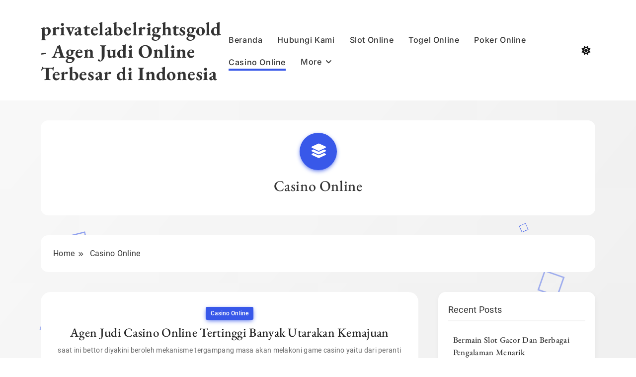

--- FILE ---
content_type: text/html; charset=UTF-8
request_url: https://privatelabelrightsgold.com/category/casino-online/
body_size: 35689
content:
<!doctype html>
<html lang="id">
<head>
	<meta charset="UTF-8">
	<meta name="viewport" content="width=device-width, initial-scale=1">
	<link rel="profile" href="https://gmpg.org/xfn/11">
	<meta name='robots' content='index, follow, max-image-preview:large, max-snippet:-1, max-video-preview:-1' />

	<!-- This site is optimized with the Yoast SEO plugin v26.7 - https://yoast.com/wordpress/plugins/seo/ -->
	<title>Casino Online Archives - privatelabelrightsgold - Agen Judi Online Terbesar di Indonesia</title>
	<link rel="canonical" href="https://privatelabelrightsgold.com/category/casino-online/" />
	<meta property="og:locale" content="id_ID" />
	<meta property="og:type" content="article" />
	<meta property="og:title" content="Casino Online Archives - privatelabelrightsgold - Agen Judi Online Terbesar di Indonesia" />
	<meta property="og:url" content="https://privatelabelrightsgold.com/category/casino-online/" />
	<meta property="og:site_name" content="privatelabelrightsgold - Agen Judi Online Terbesar di Indonesia" />
	<meta name="twitter:card" content="summary_large_image" />
	<script type="application/ld+json" class="yoast-schema-graph">{"@context":"https://schema.org","@graph":[{"@type":"CollectionPage","@id":"https://privatelabelrightsgold.com/category/casino-online/","url":"https://privatelabelrightsgold.com/category/casino-online/","name":"Casino Online Archives - privatelabelrightsgold - Agen Judi Online Terbesar di Indonesia","isPartOf":{"@id":"https://privatelabelrightsgold.com/#website"},"breadcrumb":{"@id":"https://privatelabelrightsgold.com/category/casino-online/#breadcrumb"},"inLanguage":"id"},{"@type":"BreadcrumbList","@id":"https://privatelabelrightsgold.com/category/casino-online/#breadcrumb","itemListElement":[{"@type":"ListItem","position":1,"name":"Home","item":"https://privatelabelrightsgold.com/"},{"@type":"ListItem","position":2,"name":"Casino Online"}]},{"@type":"WebSite","@id":"https://privatelabelrightsgold.com/#website","url":"https://privatelabelrightsgold.com/","name":"privatelabelrightsgold - Agen Judi Online Terbesar di Indonesia","description":"","potentialAction":[{"@type":"SearchAction","target":{"@type":"EntryPoint","urlTemplate":"https://privatelabelrightsgold.com/?s={search_term_string}"},"query-input":{"@type":"PropertyValueSpecification","valueRequired":true,"valueName":"search_term_string"}}],"inLanguage":"id"}]}</script>
	<!-- / Yoast SEO plugin. -->


<link rel="alternate" type="application/rss+xml" title="privatelabelrightsgold - Agen Judi Online Terbesar di Indonesia &raquo; Feed" href="https://privatelabelrightsgold.com/feed/" />
<link rel="alternate" type="application/rss+xml" title="privatelabelrightsgold - Agen Judi Online Terbesar di Indonesia &raquo; Umpan Komentar" href="https://privatelabelrightsgold.com/comments/feed/" />
<link rel="alternate" type="application/rss+xml" title="privatelabelrightsgold - Agen Judi Online Terbesar di Indonesia &raquo; Casino Online Umpan Kategori" href="https://privatelabelrightsgold.com/category/casino-online/feed/" />
<style id='wp-img-auto-sizes-contain-inline-css'>
img:is([sizes=auto i],[sizes^="auto," i]){contain-intrinsic-size:3000px 1500px}
/*# sourceURL=wp-img-auto-sizes-contain-inline-css */
</style>
<style id='wp-emoji-styles-inline-css'>

	img.wp-smiley, img.emoji {
		display: inline !important;
		border: none !important;
		box-shadow: none !important;
		height: 1em !important;
		width: 1em !important;
		margin: 0 0.07em !important;
		vertical-align: -0.1em !important;
		background: none !important;
		padding: 0 !important;
	}
/*# sourceURL=wp-emoji-styles-inline-css */
</style>
<style id='wp-block-library-inline-css'>
:root{--wp-block-synced-color:#7a00df;--wp-block-synced-color--rgb:122,0,223;--wp-bound-block-color:var(--wp-block-synced-color);--wp-editor-canvas-background:#ddd;--wp-admin-theme-color:#007cba;--wp-admin-theme-color--rgb:0,124,186;--wp-admin-theme-color-darker-10:#006ba1;--wp-admin-theme-color-darker-10--rgb:0,107,160.5;--wp-admin-theme-color-darker-20:#005a87;--wp-admin-theme-color-darker-20--rgb:0,90,135;--wp-admin-border-width-focus:2px}@media (min-resolution:192dpi){:root{--wp-admin-border-width-focus:1.5px}}.wp-element-button{cursor:pointer}:root .has-very-light-gray-background-color{background-color:#eee}:root .has-very-dark-gray-background-color{background-color:#313131}:root .has-very-light-gray-color{color:#eee}:root .has-very-dark-gray-color{color:#313131}:root .has-vivid-green-cyan-to-vivid-cyan-blue-gradient-background{background:linear-gradient(135deg,#00d084,#0693e3)}:root .has-purple-crush-gradient-background{background:linear-gradient(135deg,#34e2e4,#4721fb 50%,#ab1dfe)}:root .has-hazy-dawn-gradient-background{background:linear-gradient(135deg,#faaca8,#dad0ec)}:root .has-subdued-olive-gradient-background{background:linear-gradient(135deg,#fafae1,#67a671)}:root .has-atomic-cream-gradient-background{background:linear-gradient(135deg,#fdd79a,#004a59)}:root .has-nightshade-gradient-background{background:linear-gradient(135deg,#330968,#31cdcf)}:root .has-midnight-gradient-background{background:linear-gradient(135deg,#020381,#2874fc)}:root{--wp--preset--font-size--normal:16px;--wp--preset--font-size--huge:42px}.has-regular-font-size{font-size:1em}.has-larger-font-size{font-size:2.625em}.has-normal-font-size{font-size:var(--wp--preset--font-size--normal)}.has-huge-font-size{font-size:var(--wp--preset--font-size--huge)}.has-text-align-center{text-align:center}.has-text-align-left{text-align:left}.has-text-align-right{text-align:right}.has-fit-text{white-space:nowrap!important}#end-resizable-editor-section{display:none}.aligncenter{clear:both}.items-justified-left{justify-content:flex-start}.items-justified-center{justify-content:center}.items-justified-right{justify-content:flex-end}.items-justified-space-between{justify-content:space-between}.screen-reader-text{border:0;clip-path:inset(50%);height:1px;margin:-1px;overflow:hidden;padding:0;position:absolute;width:1px;word-wrap:normal!important}.screen-reader-text:focus{background-color:#ddd;clip-path:none;color:#444;display:block;font-size:1em;height:auto;left:5px;line-height:normal;padding:15px 23px 14px;text-decoration:none;top:5px;width:auto;z-index:100000}html :where(.has-border-color){border-style:solid}html :where([style*=border-top-color]){border-top-style:solid}html :where([style*=border-right-color]){border-right-style:solid}html :where([style*=border-bottom-color]){border-bottom-style:solid}html :where([style*=border-left-color]){border-left-style:solid}html :where([style*=border-width]){border-style:solid}html :where([style*=border-top-width]){border-top-style:solid}html :where([style*=border-right-width]){border-right-style:solid}html :where([style*=border-bottom-width]){border-bottom-style:solid}html :where([style*=border-left-width]){border-left-style:solid}html :where(img[class*=wp-image-]){height:auto;max-width:100%}:where(figure){margin:0 0 1em}html :where(.is-position-sticky){--wp-admin--admin-bar--position-offset:var(--wp-admin--admin-bar--height,0px)}@media screen and (max-width:600px){html :where(.is-position-sticky){--wp-admin--admin-bar--position-offset:0px}}

/*# sourceURL=wp-block-library-inline-css */
</style><style id='wp-block-archives-inline-css'>
.wp-block-archives{box-sizing:border-box}.wp-block-archives-dropdown label{display:block}
/*# sourceURL=https://privatelabelrightsgold.com/wp-includes/blocks/archives/style.min.css */
</style>
<style id='wp-block-categories-inline-css'>
.wp-block-categories{box-sizing:border-box}.wp-block-categories.alignleft{margin-right:2em}.wp-block-categories.alignright{margin-left:2em}.wp-block-categories.wp-block-categories-dropdown.aligncenter{text-align:center}.wp-block-categories .wp-block-categories__label{display:block;width:100%}
/*# sourceURL=https://privatelabelrightsgold.com/wp-includes/blocks/categories/style.min.css */
</style>
<style id='wp-block-heading-inline-css'>
h1:where(.wp-block-heading).has-background,h2:where(.wp-block-heading).has-background,h3:where(.wp-block-heading).has-background,h4:where(.wp-block-heading).has-background,h5:where(.wp-block-heading).has-background,h6:where(.wp-block-heading).has-background{padding:1.25em 2.375em}h1.has-text-align-left[style*=writing-mode]:where([style*=vertical-lr]),h1.has-text-align-right[style*=writing-mode]:where([style*=vertical-rl]),h2.has-text-align-left[style*=writing-mode]:where([style*=vertical-lr]),h2.has-text-align-right[style*=writing-mode]:where([style*=vertical-rl]),h3.has-text-align-left[style*=writing-mode]:where([style*=vertical-lr]),h3.has-text-align-right[style*=writing-mode]:where([style*=vertical-rl]),h4.has-text-align-left[style*=writing-mode]:where([style*=vertical-lr]),h4.has-text-align-right[style*=writing-mode]:where([style*=vertical-rl]),h5.has-text-align-left[style*=writing-mode]:where([style*=vertical-lr]),h5.has-text-align-right[style*=writing-mode]:where([style*=vertical-rl]),h6.has-text-align-left[style*=writing-mode]:where([style*=vertical-lr]),h6.has-text-align-right[style*=writing-mode]:where([style*=vertical-rl]){rotate:180deg}
/*# sourceURL=https://privatelabelrightsgold.com/wp-includes/blocks/heading/style.min.css */
</style>
<style id='wp-block-latest-posts-inline-css'>
.wp-block-latest-posts{box-sizing:border-box}.wp-block-latest-posts.alignleft{margin-right:2em}.wp-block-latest-posts.alignright{margin-left:2em}.wp-block-latest-posts.wp-block-latest-posts__list{list-style:none}.wp-block-latest-posts.wp-block-latest-posts__list li{clear:both;overflow-wrap:break-word}.wp-block-latest-posts.is-grid{display:flex;flex-wrap:wrap}.wp-block-latest-posts.is-grid li{margin:0 1.25em 1.25em 0;width:100%}@media (min-width:600px){.wp-block-latest-posts.columns-2 li{width:calc(50% - .625em)}.wp-block-latest-posts.columns-2 li:nth-child(2n){margin-right:0}.wp-block-latest-posts.columns-3 li{width:calc(33.33333% - .83333em)}.wp-block-latest-posts.columns-3 li:nth-child(3n){margin-right:0}.wp-block-latest-posts.columns-4 li{width:calc(25% - .9375em)}.wp-block-latest-posts.columns-4 li:nth-child(4n){margin-right:0}.wp-block-latest-posts.columns-5 li{width:calc(20% - 1em)}.wp-block-latest-posts.columns-5 li:nth-child(5n){margin-right:0}.wp-block-latest-posts.columns-6 li{width:calc(16.66667% - 1.04167em)}.wp-block-latest-posts.columns-6 li:nth-child(6n){margin-right:0}}:root :where(.wp-block-latest-posts.is-grid){padding:0}:root :where(.wp-block-latest-posts.wp-block-latest-posts__list){padding-left:0}.wp-block-latest-posts__post-author,.wp-block-latest-posts__post-date{display:block;font-size:.8125em}.wp-block-latest-posts__post-excerpt,.wp-block-latest-posts__post-full-content{margin-bottom:1em;margin-top:.5em}.wp-block-latest-posts__featured-image a{display:inline-block}.wp-block-latest-posts__featured-image img{height:auto;max-width:100%;width:auto}.wp-block-latest-posts__featured-image.alignleft{float:left;margin-right:1em}.wp-block-latest-posts__featured-image.alignright{float:right;margin-left:1em}.wp-block-latest-posts__featured-image.aligncenter{margin-bottom:1em;text-align:center}
/*# sourceURL=https://privatelabelrightsgold.com/wp-includes/blocks/latest-posts/style.min.css */
</style>
<style id='wp-block-group-inline-css'>
.wp-block-group{box-sizing:border-box}:where(.wp-block-group.wp-block-group-is-layout-constrained){position:relative}
/*# sourceURL=https://privatelabelrightsgold.com/wp-includes/blocks/group/style.min.css */
</style>
<style id='global-styles-inline-css'>
:root{--wp--preset--aspect-ratio--square: 1;--wp--preset--aspect-ratio--4-3: 4/3;--wp--preset--aspect-ratio--3-4: 3/4;--wp--preset--aspect-ratio--3-2: 3/2;--wp--preset--aspect-ratio--2-3: 2/3;--wp--preset--aspect-ratio--16-9: 16/9;--wp--preset--aspect-ratio--9-16: 9/16;--wp--preset--color--black: #000000;--wp--preset--color--cyan-bluish-gray: #abb8c3;--wp--preset--color--white: #ffffff;--wp--preset--color--pale-pink: #f78da7;--wp--preset--color--vivid-red: #cf2e2e;--wp--preset--color--luminous-vivid-orange: #ff6900;--wp--preset--color--luminous-vivid-amber: #fcb900;--wp--preset--color--light-green-cyan: #7bdcb5;--wp--preset--color--vivid-green-cyan: #00d084;--wp--preset--color--pale-cyan-blue: #8ed1fc;--wp--preset--color--vivid-cyan-blue: #0693e3;--wp--preset--color--vivid-purple: #9b51e0;--wp--preset--gradient--vivid-cyan-blue-to-vivid-purple: linear-gradient(135deg,rgb(6,147,227) 0%,rgb(155,81,224) 100%);--wp--preset--gradient--light-green-cyan-to-vivid-green-cyan: linear-gradient(135deg,rgb(122,220,180) 0%,rgb(0,208,130) 100%);--wp--preset--gradient--luminous-vivid-amber-to-luminous-vivid-orange: linear-gradient(135deg,rgb(252,185,0) 0%,rgb(255,105,0) 100%);--wp--preset--gradient--luminous-vivid-orange-to-vivid-red: linear-gradient(135deg,rgb(255,105,0) 0%,rgb(207,46,46) 100%);--wp--preset--gradient--very-light-gray-to-cyan-bluish-gray: linear-gradient(135deg,rgb(238,238,238) 0%,rgb(169,184,195) 100%);--wp--preset--gradient--cool-to-warm-spectrum: linear-gradient(135deg,rgb(74,234,220) 0%,rgb(151,120,209) 20%,rgb(207,42,186) 40%,rgb(238,44,130) 60%,rgb(251,105,98) 80%,rgb(254,248,76) 100%);--wp--preset--gradient--blush-light-purple: linear-gradient(135deg,rgb(255,206,236) 0%,rgb(152,150,240) 100%);--wp--preset--gradient--blush-bordeaux: linear-gradient(135deg,rgb(254,205,165) 0%,rgb(254,45,45) 50%,rgb(107,0,62) 100%);--wp--preset--gradient--luminous-dusk: linear-gradient(135deg,rgb(255,203,112) 0%,rgb(199,81,192) 50%,rgb(65,88,208) 100%);--wp--preset--gradient--pale-ocean: linear-gradient(135deg,rgb(255,245,203) 0%,rgb(182,227,212) 50%,rgb(51,167,181) 100%);--wp--preset--gradient--electric-grass: linear-gradient(135deg,rgb(202,248,128) 0%,rgb(113,206,126) 100%);--wp--preset--gradient--midnight: linear-gradient(135deg,rgb(2,3,129) 0%,rgb(40,116,252) 100%);--wp--preset--font-size--small: 13px;--wp--preset--font-size--medium: 20px;--wp--preset--font-size--large: 36px;--wp--preset--font-size--x-large: 42px;--wp--preset--spacing--20: 0.44rem;--wp--preset--spacing--30: 0.67rem;--wp--preset--spacing--40: 1rem;--wp--preset--spacing--50: 1.5rem;--wp--preset--spacing--60: 2.25rem;--wp--preset--spacing--70: 3.38rem;--wp--preset--spacing--80: 5.06rem;--wp--preset--shadow--natural: 6px 6px 9px rgba(0, 0, 0, 0.2);--wp--preset--shadow--deep: 12px 12px 50px rgba(0, 0, 0, 0.4);--wp--preset--shadow--sharp: 6px 6px 0px rgba(0, 0, 0, 0.2);--wp--preset--shadow--outlined: 6px 6px 0px -3px rgb(255, 255, 255), 6px 6px rgb(0, 0, 0);--wp--preset--shadow--crisp: 6px 6px 0px rgb(0, 0, 0);}:where(.is-layout-flex){gap: 0.5em;}:where(.is-layout-grid){gap: 0.5em;}body .is-layout-flex{display: flex;}.is-layout-flex{flex-wrap: wrap;align-items: center;}.is-layout-flex > :is(*, div){margin: 0;}body .is-layout-grid{display: grid;}.is-layout-grid > :is(*, div){margin: 0;}:where(.wp-block-columns.is-layout-flex){gap: 2em;}:where(.wp-block-columns.is-layout-grid){gap: 2em;}:where(.wp-block-post-template.is-layout-flex){gap: 1.25em;}:where(.wp-block-post-template.is-layout-grid){gap: 1.25em;}.has-black-color{color: var(--wp--preset--color--black) !important;}.has-cyan-bluish-gray-color{color: var(--wp--preset--color--cyan-bluish-gray) !important;}.has-white-color{color: var(--wp--preset--color--white) !important;}.has-pale-pink-color{color: var(--wp--preset--color--pale-pink) !important;}.has-vivid-red-color{color: var(--wp--preset--color--vivid-red) !important;}.has-luminous-vivid-orange-color{color: var(--wp--preset--color--luminous-vivid-orange) !important;}.has-luminous-vivid-amber-color{color: var(--wp--preset--color--luminous-vivid-amber) !important;}.has-light-green-cyan-color{color: var(--wp--preset--color--light-green-cyan) !important;}.has-vivid-green-cyan-color{color: var(--wp--preset--color--vivid-green-cyan) !important;}.has-pale-cyan-blue-color{color: var(--wp--preset--color--pale-cyan-blue) !important;}.has-vivid-cyan-blue-color{color: var(--wp--preset--color--vivid-cyan-blue) !important;}.has-vivid-purple-color{color: var(--wp--preset--color--vivid-purple) !important;}.has-black-background-color{background-color: var(--wp--preset--color--black) !important;}.has-cyan-bluish-gray-background-color{background-color: var(--wp--preset--color--cyan-bluish-gray) !important;}.has-white-background-color{background-color: var(--wp--preset--color--white) !important;}.has-pale-pink-background-color{background-color: var(--wp--preset--color--pale-pink) !important;}.has-vivid-red-background-color{background-color: var(--wp--preset--color--vivid-red) !important;}.has-luminous-vivid-orange-background-color{background-color: var(--wp--preset--color--luminous-vivid-orange) !important;}.has-luminous-vivid-amber-background-color{background-color: var(--wp--preset--color--luminous-vivid-amber) !important;}.has-light-green-cyan-background-color{background-color: var(--wp--preset--color--light-green-cyan) !important;}.has-vivid-green-cyan-background-color{background-color: var(--wp--preset--color--vivid-green-cyan) !important;}.has-pale-cyan-blue-background-color{background-color: var(--wp--preset--color--pale-cyan-blue) !important;}.has-vivid-cyan-blue-background-color{background-color: var(--wp--preset--color--vivid-cyan-blue) !important;}.has-vivid-purple-background-color{background-color: var(--wp--preset--color--vivid-purple) !important;}.has-black-border-color{border-color: var(--wp--preset--color--black) !important;}.has-cyan-bluish-gray-border-color{border-color: var(--wp--preset--color--cyan-bluish-gray) !important;}.has-white-border-color{border-color: var(--wp--preset--color--white) !important;}.has-pale-pink-border-color{border-color: var(--wp--preset--color--pale-pink) !important;}.has-vivid-red-border-color{border-color: var(--wp--preset--color--vivid-red) !important;}.has-luminous-vivid-orange-border-color{border-color: var(--wp--preset--color--luminous-vivid-orange) !important;}.has-luminous-vivid-amber-border-color{border-color: var(--wp--preset--color--luminous-vivid-amber) !important;}.has-light-green-cyan-border-color{border-color: var(--wp--preset--color--light-green-cyan) !important;}.has-vivid-green-cyan-border-color{border-color: var(--wp--preset--color--vivid-green-cyan) !important;}.has-pale-cyan-blue-border-color{border-color: var(--wp--preset--color--pale-cyan-blue) !important;}.has-vivid-cyan-blue-border-color{border-color: var(--wp--preset--color--vivid-cyan-blue) !important;}.has-vivid-purple-border-color{border-color: var(--wp--preset--color--vivid-purple) !important;}.has-vivid-cyan-blue-to-vivid-purple-gradient-background{background: var(--wp--preset--gradient--vivid-cyan-blue-to-vivid-purple) !important;}.has-light-green-cyan-to-vivid-green-cyan-gradient-background{background: var(--wp--preset--gradient--light-green-cyan-to-vivid-green-cyan) !important;}.has-luminous-vivid-amber-to-luminous-vivid-orange-gradient-background{background: var(--wp--preset--gradient--luminous-vivid-amber-to-luminous-vivid-orange) !important;}.has-luminous-vivid-orange-to-vivid-red-gradient-background{background: var(--wp--preset--gradient--luminous-vivid-orange-to-vivid-red) !important;}.has-very-light-gray-to-cyan-bluish-gray-gradient-background{background: var(--wp--preset--gradient--very-light-gray-to-cyan-bluish-gray) !important;}.has-cool-to-warm-spectrum-gradient-background{background: var(--wp--preset--gradient--cool-to-warm-spectrum) !important;}.has-blush-light-purple-gradient-background{background: var(--wp--preset--gradient--blush-light-purple) !important;}.has-blush-bordeaux-gradient-background{background: var(--wp--preset--gradient--blush-bordeaux) !important;}.has-luminous-dusk-gradient-background{background: var(--wp--preset--gradient--luminous-dusk) !important;}.has-pale-ocean-gradient-background{background: var(--wp--preset--gradient--pale-ocean) !important;}.has-electric-grass-gradient-background{background: var(--wp--preset--gradient--electric-grass) !important;}.has-midnight-gradient-background{background: var(--wp--preset--gradient--midnight) !important;}.has-small-font-size{font-size: var(--wp--preset--font-size--small) !important;}.has-medium-font-size{font-size: var(--wp--preset--font-size--medium) !important;}.has-large-font-size{font-size: var(--wp--preset--font-size--large) !important;}.has-x-large-font-size{font-size: var(--wp--preset--font-size--x-large) !important;}
/*# sourceURL=global-styles-inline-css */
</style>

<style id='classic-theme-styles-inline-css'>
/*! This file is auto-generated */
.wp-block-button__link{color:#fff;background-color:#32373c;border-radius:9999px;box-shadow:none;text-decoration:none;padding:calc(.667em + 2px) calc(1.333em + 2px);font-size:1.125em}.wp-block-file__button{background:#32373c;color:#fff;text-decoration:none}
/*# sourceURL=/wp-includes/css/classic-themes.min.css */
</style>
<link rel='stylesheet' id='blogig-typo-fonts-css' href='https://privatelabelrightsgold.com/wp-content/fonts/0840e7627a97b57d3b9b7689d0027616.css' media='all' />
<link rel='stylesheet' id='blogig-style-css' href='https://privatelabelrightsgold.com/wp-content/themes/blogig/style.css?ver=1.0.4' media='all' />
<style id='blogig-style-inline-css'>
body { --blogig-global-preset-color-1: #64748b;}
 body { --blogig-global-preset-color-2: #27272a;}
 body { --blogig-global-preset-color-3: #ef4444;}
 body { --blogig-global-preset-color-4: #eab308;}
 body { --blogig-global-preset-color-5: #84cc16;}
 body { --blogig-global-preset-color-6: #22c55e;}
 body { --blogig-global-preset-color-7: #06b6d4;}
 body { --blogig-global-preset-color-8: #0284c7;}
 body { --blogig-global-preset-color-9: #6366f1;}
 body { --blogig-global-preset-color-10: #84cc16;}
 body { --blogig-global-preset-color-11: #a855f7;}
 body { --blogig-global-preset-color-12: #f43f5e;}
 body { --blogig-global-preset-gradient-color-1: linear-gradient( 135deg, #62cff4 10%, #2c67f2 100%);}
 body { --blogig-global-preset-gradient-color-2: linear-gradient( 135deg, #FF512F 10%, #F09819 100%);}
 body { --blogig-global-preset-gradient-color-3: linear-gradient( 135deg, #00416A 10%, #E4E5E6 100%);}
 body { --blogig-global-preset-gradient-color-4: linear-gradient( 135deg, #CE9FFC 10%, #7367F0 100%);}
 body { --blogig-global-preset-gradient-color-5: linear-gradient( 135deg, #90F7EC 10%, #32CCBC 100%);}
 body { --blogig-global-preset-gradient-color-6: linear-gradient( 135deg, #81FBB8 10%, #28C76F 100%);}
 body { --blogig-global-preset-gradient-color-7: linear-gradient( 135deg, #EB3349 10%, #F45C43 100%);}
 body { --blogig-global-preset-gradient-color-8: linear-gradient( 135deg, #FFF720 10%, #3CD500 100%);}
 body { --blogig-global-preset-gradient-color-9: linear-gradient( 135deg, #FF96F9 10%, #C32BAC 100%);}
 body { --blogig-global-preset-gradient-color-10: linear-gradient( 135deg, #69FF97 10%, #00E4FF 100%);}
 body { --blogig-global-preset-gradient-color-11: linear-gradient( 135deg, #3C8CE7 10%, #00EAFF 100%);}
 body { --blogig-global-preset-gradient-color-12: linear-gradient( 135deg, #FF7AF5 10%, #513162 100%);}
body .site-branding img{ width: 230px; }@media(max-width: 940px) { body .site-branding img{ width: 200px; } }
@media(max-width: 610px) { body .site-branding img{ width: 200px; } }
body .bottom-inner-wrapper .footer-logo img{ width: 230px; }@media(max-width: 940px) { body .bottom-inner-wrapper .footer-logo img{ width: 200px; } }
@media(max-width: 610px) { body .bottom-inner-wrapper .footer-logo img{ width: 200px; } }
 body { --blogig-global-preset-theme-color: #3858E9;}
body  { --blogig-scroll-text-color: #fff;}body  { --blogig-scroll-text-color-hover : #fff; }body  { --blogig-menu-color: #333333;}body  { --blogig-menu-color-hover : #333333; }body  { --blogig-custom-button-color: #ffffff;}body  { --blogig-custom-button-color-hover : #ffffff; }body  { --blogig-custom-button-icon-color: #ffffff;}body  { --blogig-custom-button-icon-color-hover : #ffffff; }body  { --blogig-animation-object-color: var( --blogig-global-preset-theme-color );}body { --blogig-scroll-top-bk-color: #333333}
body { --blogig-scroll-top-bk-color-hover: #222222}
body .blogig-you-may-missed-inner-wrap { background: var( --blogig-global-preset-theme-color )}
body  { --blogig-youmaymissed-block-font-color: #ffffff;}body .post-categories .cat-item.cat-9 a{ color : #fff} 
body .post-categories .cat-item.cat-9 a:hover { color : #fff} 
body.archive.category.category-9 #blogig-main-wrap .page-header .blogig-container i{ color : #fff} 
body.archive.category.category-9 #blogig-main-wrap .page-header .blogig-container i:hover { color : #fff} 
body .post-categories .cat-item.cat-9 a{ background : var( --blogig-global-preset-theme-color ); box-shadow: 0px 3px 10px -2px var( --blogig-global-preset-theme-color )} 
body.archive.category.category-9 #blogig-main-wrap .page-header .blogig-container i{ background : var( --blogig-global-preset-theme-color ); box-shadow: 0px 3px 10px -2px var( --blogig-global-preset-theme-color )}
body .post-categories .cat-item.cat-9 a:hover{ background : #213FD4; box-shadow: 0px 3px 10px -2px #213FD4} 
body.archive.category.category-9 #blogig-main-wrap .page-header .blogig-container i:hover{ background : #213FD4; box-shadow: 0px 3px 10px -2px #213FD4} 
body .post-categories .cat-item.cat-8 a{ color : #fff} 
body .post-categories .cat-item.cat-8 a:hover { color : #fff} 
body.archive.category.category-8 #blogig-main-wrap .page-header .blogig-container i{ color : #fff} 
body.archive.category.category-8 #blogig-main-wrap .page-header .blogig-container i:hover { color : #fff} 
body .post-categories .cat-item.cat-8 a{ background : var( --blogig-global-preset-theme-color ); box-shadow: 0px 3px 10px -2px var( --blogig-global-preset-theme-color )} 
body.archive.category.category-8 #blogig-main-wrap .page-header .blogig-container i{ background : var( --blogig-global-preset-theme-color ); box-shadow: 0px 3px 10px -2px var( --blogig-global-preset-theme-color )}
body .post-categories .cat-item.cat-8 a:hover{ background : #213FD4; box-shadow: 0px 3px 10px -2px #213FD4} 
body.archive.category.category-8 #blogig-main-wrap .page-header .blogig-container i:hover{ background : #213FD4; box-shadow: 0px 3px 10px -2px #213FD4} 
body .post-categories .cat-item.cat-5 a{ color : #fff} 
body .post-categories .cat-item.cat-5 a:hover { color : #fff} 
body.archive.category.category-5 #blogig-main-wrap .page-header .blogig-container i{ color : #fff} 
body.archive.category.category-5 #blogig-main-wrap .page-header .blogig-container i:hover { color : #fff} 
body .post-categories .cat-item.cat-5 a{ background : var( --blogig-global-preset-theme-color ); box-shadow: 0px 3px 10px -2px var( --blogig-global-preset-theme-color )} 
body.archive.category.category-5 #blogig-main-wrap .page-header .blogig-container i{ background : var( --blogig-global-preset-theme-color ); box-shadow: 0px 3px 10px -2px var( --blogig-global-preset-theme-color )}
body .post-categories .cat-item.cat-5 a:hover{ background : #213FD4; box-shadow: 0px 3px 10px -2px #213FD4} 
body.archive.category.category-5 #blogig-main-wrap .page-header .blogig-container i:hover{ background : #213FD4; box-shadow: 0px 3px 10px -2px #213FD4} 
body .post-categories .cat-item.cat-7 a{ color : #fff} 
body .post-categories .cat-item.cat-7 a:hover { color : #fff} 
body.archive.category.category-7 #blogig-main-wrap .page-header .blogig-container i{ color : #fff} 
body.archive.category.category-7 #blogig-main-wrap .page-header .blogig-container i:hover { color : #fff} 
body .post-categories .cat-item.cat-7 a{ background : var( --blogig-global-preset-theme-color ); box-shadow: 0px 3px 10px -2px var( --blogig-global-preset-theme-color )} 
body.archive.category.category-7 #blogig-main-wrap .page-header .blogig-container i{ background : var( --blogig-global-preset-theme-color ); box-shadow: 0px 3px 10px -2px var( --blogig-global-preset-theme-color )}
body .post-categories .cat-item.cat-7 a:hover{ background : #213FD4; box-shadow: 0px 3px 10px -2px #213FD4} 
body.archive.category.category-7 #blogig-main-wrap .page-header .blogig-container i:hover{ background : #213FD4; box-shadow: 0px 3px 10px -2px #213FD4} 
body .post-categories .cat-item.cat-2 a{ color : #fff} 
body .post-categories .cat-item.cat-2 a:hover { color : #fff} 
body.archive.category.category-2 #blogig-main-wrap .page-header .blogig-container i{ color : #fff} 
body.archive.category.category-2 #blogig-main-wrap .page-header .blogig-container i:hover { color : #fff} 
body .post-categories .cat-item.cat-2 a{ background : var( --blogig-global-preset-theme-color ); box-shadow: 0px 3px 10px -2px var( --blogig-global-preset-theme-color )} 
body.archive.category.category-2 #blogig-main-wrap .page-header .blogig-container i{ background : var( --blogig-global-preset-theme-color ); box-shadow: 0px 3px 10px -2px var( --blogig-global-preset-theme-color )}
body .post-categories .cat-item.cat-2 a:hover{ background : #213FD4; box-shadow: 0px 3px 10px -2px #213FD4} 
body.archive.category.category-2 #blogig-main-wrap .page-header .blogig-container i:hover{ background : #213FD4; box-shadow: 0px 3px 10px -2px #213FD4} 
body .post-categories .cat-item.cat-6 a{ color : #fff} 
body .post-categories .cat-item.cat-6 a:hover { color : #fff} 
body.archive.category.category-6 #blogig-main-wrap .page-header .blogig-container i{ color : #fff} 
body.archive.category.category-6 #blogig-main-wrap .page-header .blogig-container i:hover { color : #fff} 
body .post-categories .cat-item.cat-6 a{ background : var( --blogig-global-preset-theme-color ); box-shadow: 0px 3px 10px -2px var( --blogig-global-preset-theme-color )} 
body.archive.category.category-6 #blogig-main-wrap .page-header .blogig-container i{ background : var( --blogig-global-preset-theme-color ); box-shadow: 0px 3px 10px -2px var( --blogig-global-preset-theme-color )}
body .post-categories .cat-item.cat-6 a:hover{ background : #213FD4; box-shadow: 0px 3px 10px -2px #213FD4} 
body.archive.category.category-6 #blogig-main-wrap .page-header .blogig-container i:hover{ background : #213FD4; box-shadow: 0px 3px 10px -2px #213FD4} 
body .post-categories .cat-item.cat-4 a{ color : #fff} 
body .post-categories .cat-item.cat-4 a:hover { color : #fff} 
body.archive.category.category-4 #blogig-main-wrap .page-header .blogig-container i{ color : #fff} 
body.archive.category.category-4 #blogig-main-wrap .page-header .blogig-container i:hover { color : #fff} 
body .post-categories .cat-item.cat-4 a{ background : var( --blogig-global-preset-theme-color ); box-shadow: 0px 3px 10px -2px var( --blogig-global-preset-theme-color )} 
body.archive.category.category-4 #blogig-main-wrap .page-header .blogig-container i{ background : var( --blogig-global-preset-theme-color ); box-shadow: 0px 3px 10px -2px var( --blogig-global-preset-theme-color )}
body .post-categories .cat-item.cat-4 a:hover{ background : #213FD4; box-shadow: 0px 3px 10px -2px #213FD4} 
body.archive.category.category-4 #blogig-main-wrap .page-header .blogig-container i:hover{ background : #213FD4; box-shadow: 0px 3px 10px -2px #213FD4} 
body .post-categories .cat-item.cat-1 a{ color : #fff} 
body .post-categories .cat-item.cat-1 a:hover { color : #fff} 
body.archive.category.category-1 #blogig-main-wrap .page-header .blogig-container i{ color : #fff} 
body.archive.category.category-1 #blogig-main-wrap .page-header .blogig-container i:hover { color : #fff} 
body .post-categories .cat-item.cat-1 a{ background : var( --blogig-global-preset-theme-color ); box-shadow: 0px 3px 10px -2px var( --blogig-global-preset-theme-color )} 
body.archive.category.category-1 #blogig-main-wrap .page-header .blogig-container i{ background : var( --blogig-global-preset-theme-color ); box-shadow: 0px 3px 10px -2px var( --blogig-global-preset-theme-color )}
body .post-categories .cat-item.cat-1 a:hover{ background : #213FD4; box-shadow: 0px 3px 10px -2px #213FD4} 
body.archive.category.category-1 #blogig-main-wrap .page-header .blogig-container i:hover{ background : #213FD4; box-shadow: 0px 3px 10px -2px #213FD4} 
body .tags-wrap .tags-item.tag-10 span{ color : #fff} 
body .tags-wrap .tags-item.tag-10:hover span { color : #fff} 
body.archive.tag.tag-10 #blogig-main-wrap .page-header .blogig-container i{ color : #fff} 
body.archive.tag.tag-10 #blogig-main-wrap .page-header .blogig-container i:hover { color : #fff} 
body .tags-wrap .tags-item.tag-10 { background : var( --blogig-global-preset-theme-color ); box-shadow: 0px 3px 10px -2px var( --blogig-global-preset-theme-color )} 
body.archive.tag.tag-10 #blogig-main-wrap .page-header .blogig-container i{ background : var( --blogig-global-preset-theme-color ); box-shadow: 0px 3px 10px -2px var( --blogig-global-preset-theme-color )} 
body .tags-wrap .tags-item.tag-10:hover{ background : #213FD4; box-shadow: 0px 3px 10px -2px #213FD4} 
body.archive.tag.tag-10 #blogig-main-wrap .page-header .blogig-container i:hover{ background : #213FD4; box-shadow: 0px 3px 10px -2px #213FD4} 
body .tags-wrap .tags-item.tag-11 span{ color : #fff} 
body .tags-wrap .tags-item.tag-11:hover span { color : #fff} 
body.archive.tag.tag-11 #blogig-main-wrap .page-header .blogig-container i{ color : #fff} 
body.archive.tag.tag-11 #blogig-main-wrap .page-header .blogig-container i:hover { color : #fff} 
body .tags-wrap .tags-item.tag-11 { background : var( --blogig-global-preset-theme-color ); box-shadow: 0px 3px 10px -2px var( --blogig-global-preset-theme-color )} 
body.archive.tag.tag-11 #blogig-main-wrap .page-header .blogig-container i{ background : var( --blogig-global-preset-theme-color ); box-shadow: 0px 3px 10px -2px var( --blogig-global-preset-theme-color )} 
body .tags-wrap .tags-item.tag-11:hover{ background : #213FD4; box-shadow: 0px 3px 10px -2px #213FD4} 
body.archive.tag.tag-11 #blogig-main-wrap .page-header .blogig-container i:hover{ background : #213FD4; box-shadow: 0px 3px 10px -2px #213FD4} 
.blogig_font_typography { --blogig-site-title-family : EB Garamond; }
.blogig_font_typography { --blogig-site-title-weight : 700; }
.blogig_font_typography { --blogig-site-title-texttransform : unset; }
.blogig_font_typography { --blogig-site-title-textdecoration : none; }
.blogig_font_typography { --blogig-site-title-size : 38px; }
.blogig_font_typography { --blogig-site-title-size-tab : 38px; }
.blogig_font_typography { --blogig-site-title-size-mobile : 35px; }
.blogig_font_typography { --blogig-site-title-lineheight : 45px; }
.blogig_font_typography { --blogig-site-title-lineheight-tab : 45px; }
.blogig_font_typography { --blogig-site-title-lineheight-mobile : 40px; }
.blogig_font_typography { --blogig-site-title-letterspacing : 0.6px; }
.blogig_font_typography { --blogig-site-title-letterspacing-tab : 0.6px; }
.blogig_font_typography { --blogig-site-title-letterspacing-mobile : 0.6px; }
.blogig_font_typography { --blogig-site-description-family : Inter; }
.blogig_font_typography { --blogig-site-description-weight : 400; }
.blogig_font_typography { --blogig-site-description-texttransform : unset; }
.blogig_font_typography { --blogig-site-description-textdecoration : none; }
.blogig_font_typography { --blogig-site-description-size : 16px; }
.blogig_font_typography { --blogig-site-description-size-tab : 16px; }
.blogig_font_typography { --blogig-site-description-size-mobile : 16px; }
.blogig_font_typography { --blogig-site-description-lineheight : 22px; }
.blogig_font_typography { --blogig-site-description-lineheight-tab : 22px; }
.blogig_font_typography { --blogig-site-description-lineheight-mobile : 22px; }
.blogig_font_typography { --blogig-site-description-letterspacing : 0px; }
.blogig_font_typography { --blogig-site-description-letterspacing-tab : 0px; }
.blogig_font_typography { --blogig-site-description-letterspacing-mobile : 0px; }
.blogig_font_typography { --blogig-menu-family : Inter; }
.blogig_font_typography { --blogig-menu-weight : 500; }
.blogig_font_typography { --blogig-menu-texttransform : unset; }
.blogig_font_typography { --blogig-menu-textdecoration : none; }
.blogig_font_typography { --blogig-menu-size : 16px; }
.blogig_font_typography { --blogig-menu-size-tab : 16px; }
.blogig_font_typography { --blogig-menu-size-mobile : 16px; }
.blogig_font_typography { --blogig-menu-lineheight : 24px; }
.blogig_font_typography { --blogig-menu-lineheight-tab : 24px; }
.blogig_font_typography { --blogig-menu-lineheight-mobile : 24px; }
.blogig_font_typography { --blogig-menu-letterspacing : 0.6px; }
.blogig_font_typography { --blogig-menu-letterspacing-tab : 0.6px; }
.blogig_font_typography { --blogig-menu-letterspacing-mobile : 0.6px; }
.blogig_font_typography { --blogig-submenu-family : Inter; }
.blogig_font_typography { --blogig-submenu-weight : 500; }
.blogig_font_typography { --blogig-submenu-texttransform : unset; }
.blogig_font_typography { --blogig-submenu-textdecoration : none; }
.blogig_font_typography { --blogig-submenu-size : 15px; }
.blogig_font_typography { --blogig-submenu-size-tab : 15px; }
.blogig_font_typography { --blogig-submenu-size-mobile : 15px; }
.blogig_font_typography { --blogig-submenu-lineheight : 24px; }
.blogig_font_typography { --blogig-submenu-lineheight-tab : 24px; }
.blogig_font_typography { --blogig-submenu-lineheight-mobile : 24px; }
.blogig_font_typography { --blogig-submenu-letterspacing : 0.6px; }
.blogig_font_typography { --blogig-submenu-letterspacing-tab : 0.6px; }
.blogig_font_typography { --blogig-submenu-letterspacing-mobile : 0.6px; }
.blogig_font_typography { --blogig-custom-button-family : Roboto; }
.blogig_font_typography { --blogig-custom-button-weight : 500; }
.blogig_font_typography { --blogig-custom-button-texttransform : unset; }
.blogig_font_typography { --blogig-custom-button-textdecoration : none; }
.blogig_font_typography { --blogig-custom-button-size : 14px; }
.blogig_font_typography { --blogig-custom-button-size-tab : 14px; }
.blogig_font_typography { --blogig-custom-button-size-mobile : 14px; }
.blogig_font_typography { --blogig-custom-button-lineheight : 22px; }
.blogig_font_typography { --blogig-custom-button-lineheight-tab : 22px; }
.blogig_font_typography { --blogig-custom-button-lineheight-mobile : 22px; }
.blogig_font_typography { --blogig-custom-button-letterspacing : 0.3px; }
.blogig_font_typography { --blogig-custom-button-letterspacing-tab : 0.3px; }
.blogig_font_typography { --blogig-custom-button-letterspacing-mobile : 0.3px; }
.blogig_font_typography { --blogig-post-title-font-family : EB Garamond; }
.blogig_font_typography { --blogig-post-title-font-weight : 500; }
.blogig_font_typography { --blogig-post-title-font-texttransform : unset; }
.blogig_font_typography { --blogig-post-title-font-textdecoration : none; }
.blogig_font_typography { --blogig-post-title-font-size : 25px; }
.blogig_font_typography { --blogig-post-title-font-size-tab : 23px; }
.blogig_font_typography { --blogig-post-title-font-size-mobile : 23px; }
.blogig_font_typography { --blogig-post-title-font-lineheight : 30px; }
.blogig_font_typography { --blogig-post-title-font-lineheight-tab : 30px; }
.blogig_font_typography { --blogig-post-title-font-lineheight-mobile : 30px; }
.blogig_font_typography { --blogig-post-title-font-letterspacing : 0.6px; }
.blogig_font_typography { --blogig-post-title-font-letterspacing-tab : 0.6px; }
.blogig_font_typography { --blogig-post-title-font-letterspacing-mobile : 0.6px; }
.blogig_font_typography { --blogig-post-content-font-family : Roboto; }
.blogig_font_typography { --blogig-post-content-font-weight : 400; }
.blogig_font_typography { --blogig-post-content-font-texttransform : unset; }
.blogig_font_typography { --blogig-post-content-font-textdecoration : none; }
.blogig_font_typography { --blogig-post-content-font-size : 14px; }
.blogig_font_typography { --blogig-post-content-font-size-tab : 14px; }
.blogig_font_typography { --blogig-post-content-font-size-mobile : 14px; }
.blogig_font_typography { --blogig-post-content-font-lineheight : 22px; }
.blogig_font_typography { --blogig-post-content-font-lineheight-tab : 22px; }
.blogig_font_typography { --blogig-post-content-font-lineheight-mobile : 22px; }
.blogig_font_typography { --blogig-post-content-font-letterspacing : 0.3px; }
.blogig_font_typography { --blogig-post-content-font-letterspacing-tab : 0.3px; }
.blogig_font_typography { --blogig-post-content-font-letterspacing-mobile : 0.3px; }
.blogig_font_typography { --blogig-date-font-family : Roboto; }
.blogig_font_typography { --blogig-date-font-weight : 500; }
.blogig_font_typography { --blogig-date-font-texttransform : unset; }
.blogig_font_typography { --blogig-date-font-textdecoration : none; }
.blogig_font_typography { --blogig-date-font-size : 13px; }
.blogig_font_typography { --blogig-date-font-size-tab : 13px; }
.blogig_font_typography { --blogig-date-font-size-mobile : 13px; }
.blogig_font_typography { --blogig-date-font-lineheight : 20px; }
.blogig_font_typography { --blogig-date-font-lineheight-tab : 20px; }
.blogig_font_typography { --blogig-date-font-lineheight-mobile : 20px; }
.blogig_font_typography { --blogig-date-font-letterspacing : 0.2px; }
.blogig_font_typography { --blogig-date-font-letterspacing-tab : 0.2px; }
.blogig_font_typography { --blogig-date-font-letterspacing-mobile : 0.2px; }
.blogig_font_typography { --blogig-readtime-font-family : Roboto; }
.blogig_font_typography { --blogig-readtime-font-weight : 400; }
.blogig_font_typography { --blogig-readtime-font-texttransform : unset; }
.blogig_font_typography { --blogig-readtime-font-textdecoration : none; }
.blogig_font_typography { --blogig-readtime-font-size : 13px; }
.blogig_font_typography { --blogig-readtime-font-size-tab : 13px; }
.blogig_font_typography { --blogig-readtime-font-size-mobile : 13px; }
.blogig_font_typography { --blogig-readtime-font-lineheight : 18px; }
.blogig_font_typography { --blogig-readtime-font-lineheight-tab : 18px; }
.blogig_font_typography { --blogig-readtime-font-lineheight-mobile : 18px; }
.blogig_font_typography { --blogig-readtime-font-letterspacing : 0.3px; }
.blogig_font_typography { --blogig-readtime-font-letterspacing-tab : 0.3px; }
.blogig_font_typography { --blogig-readtime-font-letterspacing-mobile : 0.3px; }
.blogig_font_typography { --blogig-comment-font-family : Roboto; }
.blogig_font_typography { --blogig-comment-font-weight : 400; }
.blogig_font_typography { --blogig-comment-font-texttransform : unset; }
.blogig_font_typography { --blogig-comment-font-textdecoration : none; }
.blogig_font_typography { --blogig-comment-font-size : 13px; }
.blogig_font_typography { --blogig-comment-font-size-tab : 13px; }
.blogig_font_typography { --blogig-comment-font-size-mobile : 13px; }
.blogig_font_typography { --blogig-comment-font-lineheight : 20px; }
.blogig_font_typography { --blogig-comment-font-lineheight-tab : 20px; }
.blogig_font_typography { --blogig-comment-font-lineheight-mobile : 20px; }
.blogig_font_typography { --blogig-comment-font-letterspacing : 0.3px; }
.blogig_font_typography { --blogig-comment-font-letterspacing-tab : 0.3px; }
.blogig_font_typography { --blogig-comment-font-letterspacing-mobile : 0.3px; }
.blogig_font_typography { --blogig-readmore-font-family : Roboto; }
.blogig_font_typography { --blogig-readmore-font-weight : 500; }
.blogig_font_typography { --blogig-readmore-font-texttransform : capitalize; }
.blogig_font_typography { --blogig-readmore-font-textdecoration : none; }
.blogig_font_typography { --blogig-readmore-font-size : 13px; }
.blogig_font_typography { --blogig-readmore-font-size-tab : 13px; }
.blogig_font_typography { --blogig-readmore-font-size-mobile : 13px; }
.blogig_font_typography { --blogig-readmore-font-lineheight : 20px; }
.blogig_font_typography { --blogig-readmore-font-lineheight-tab : 20px; }
.blogig_font_typography { --blogig-readmore-font-lineheight-mobile : 20px; }
.blogig_font_typography { --blogig-readmore-font-letterspacing : 0.3px; }
.blogig_font_typography { --blogig-readmore-font-letterspacing-tab : 0.3px; }
.blogig_font_typography { --blogig-readmore-font-letterspacing-mobile : 0.3px; }
.blogig_font_typography { --blogig-category-font-family : Roboto; }
.blogig_font_typography { --blogig-category-font-weight : 500; }
.blogig_font_typography { --blogig-category-font-texttransform : capitalize; }
.blogig_font_typography { --blogig-category-font-textdecoration : none; }
.blogig_font_typography { --blogig-category-font-size : 12px; }
.blogig_font_typography { --blogig-category-font-size-tab : 12px; }
.blogig_font_typography { --blogig-category-font-size-mobile : 12px; }
.blogig_font_typography { --blogig-category-font-lineheight : 18px; }
.blogig_font_typography { --blogig-category-font-lineheight-tab : 18px; }
.blogig_font_typography { --blogig-category-font-lineheight-mobile : 18px; }
.blogig_font_typography { --blogig-category-font-letterspacing : 0.1px; }
.blogig_font_typography { --blogig-category-font-letterspacing-tab : 0.1px; }
.blogig_font_typography { --blogig-category-font-letterspacing-mobile : 0.1px; }
.blogig_font_typography { --blogig-author-font-family : Roboto; }
.blogig_font_typography { --blogig-author-font-weight : 500; }
.blogig_font_typography { --blogig-author-font-texttransform : capitalize; }
.blogig_font_typography { --blogig-author-font-textdecoration : none; }
.blogig_font_typography { --blogig-author-font-size : 13px; }
.blogig_font_typography { --blogig-author-font-size-tab : 13px; }
.blogig_font_typography { --blogig-author-font-size-mobile : 13px; }
.blogig_font_typography { --blogig-author-font-lineheight : 20px; }
.blogig_font_typography { --blogig-author-font-lineheight-tab : 20px; }
.blogig_font_typography { --blogig-author-font-lineheight-mobile : 20px; }
.blogig_font_typography { --blogig-author-font-letterspacing : 0.3px; }
.blogig_font_typography { --blogig-author-font-letterspacing-tab : 0.3px; }
.blogig_font_typography { --blogig-author-font-letterspacing-mobile : 0.3px; }
.blogig_font_typography { --blogig-widget-block-font-family : Roboto; }
.blogig_font_typography { --blogig-widget-block-font-weight : 400; }
.blogig_font_typography { --blogig-widget-block-font-texttransform : uppercase; }
.blogig_font_typography { --blogig-widget-block-font-textdecoration : none; }
.blogig_font_typography { --blogig-widget-block-font-size : 18px; }
.blogig_font_typography { --blogig-widget-block-font-size-tab : 18px; }
.blogig_font_typography { --blogig-widget-block-font-size-mobile : 18px; }
.blogig_font_typography { --blogig-widget-block-font-lineheight : 32px; }
.blogig_font_typography { --blogig-widget-block-font-lineheight-tab : 32px; }
.blogig_font_typography { --blogig-widget-block-font-lineheight-mobile : 32px; }
.blogig_font_typography { --blogig-widget-block-font-letterspacing : 0.3px; }
.blogig_font_typography { --blogig-widget-block-font-letterspacing-tab : 0.3px; }
.blogig_font_typography { --blogig-widget-block-font-letterspacing-mobile : 0.3px; }
.blogig_font_typography { --blogig-widget-title-font-family : EB Garamond; }
.blogig_font_typography { --blogig-widget-title-font-weight : 500; }
.blogig_font_typography { --blogig-widget-title-font-texttransform : unset; }
.blogig_font_typography { --blogig-widget-title-font-textdecoration : none; }
.blogig_font_typography { --blogig-widget-title-font-size : 18px; }
.blogig_font_typography { --blogig-widget-title-font-size-tab : 18px; }
.blogig_font_typography { --blogig-widget-title-font-size-mobile : 18px; }
.blogig_font_typography { --blogig-widget-title-font-lineheight : 25px; }
.blogig_font_typography { --blogig-widget-title-font-lineheight-tab : 25px; }
.blogig_font_typography { --blogig-widget-title-font-lineheight-mobile : 25px; }
.blogig_font_typography { --blogig-widget-title-font-letterspacing : 0.3px; }
.blogig_font_typography { --blogig-widget-title-font-letterspacing-tab : 0.3px; }
.blogig_font_typography { --blogig-widget-title-font-letterspacing-mobile : 0.3px; }
.blogig_font_typography { --blogig-widget-date-font-family : Roboto; }
.blogig_font_typography { --blogig-widget-date-font-weight : 400; }
.blogig_font_typography { --blogig-widget-date-font-texttransform : unset; }
.blogig_font_typography { --blogig-widget-date-font-textdecoration : none; }
.blogig_font_typography { --blogig-widget-date-font-size : 14px; }
.blogig_font_typography { --blogig-widget-date-font-size-tab : 14px; }
.blogig_font_typography { --blogig-widget-date-font-size-mobile : 14px; }
.blogig_font_typography { --blogig-widget-date-font-lineheight : 20px; }
.blogig_font_typography { --blogig-widget-date-font-lineheight-tab : 20px; }
.blogig_font_typography { --blogig-widget-date-font-lineheight-mobile : 20px; }
.blogig_font_typography { --blogig-widget-date-font-letterspacing : 0.3px; }
.blogig_font_typography { --blogig-widget-date-font-letterspacing-tab : 0.3px; }
.blogig_font_typography { --blogig-widget-date-font-letterspacing-mobile : 0.3px; }
.blogig_font_typography { --blogig-widget-category-font-family : Roboto; }
.blogig_font_typography { --blogig-widget-category-font-weight : 500; }
.blogig_font_typography { --blogig-widget-category-font-texttransform : unset; }
.blogig_font_typography { --blogig-widget-category-font-textdecoration : none; }
.blogig_font_typography { --blogig-widget-category-font-size : 12px; }
.blogig_font_typography { --blogig-widget-category-font-size-tab : 12px; }
.blogig_font_typography { --blogig-widget-category-font-size-mobile : 12px; }
.blogig_font_typography { --blogig-widget-category-font-lineheight : 20px; }
.blogig_font_typography { --blogig-widget-category-font-lineheight-tab : 20px; }
.blogig_font_typography { --blogig-widget-category-font-lineheight-mobile : 20px; }
.blogig_font_typography { --blogig-widget-category-font-letterspacing : 0.5px; }
.blogig_font_typography { --blogig-widget-category-font-letterspacing-tab : 0.5px; }
.blogig_font_typography { --blogig-widget-category-font-letterspacing-mobile : 0.5px; }
.blogig_font_typography { --blogig-author-font-family : Roboto; }
.blogig_font_typography { --blogig-author-font-weight : 500; }
.blogig_font_typography { --blogig-author-font-texttransform : capitalize; }
.blogig_font_typography { --blogig-author-font-textdecoration : none; }
.blogig_font_typography { --blogig-author-font-size : 13px; }
.blogig_font_typography { --blogig-author-font-size-tab : 13px; }
.blogig_font_typography { --blogig-author-font-size-mobile : 13px; }
.blogig_font_typography { --blogig-author-font-lineheight : 20px; }
.blogig_font_typography { --blogig-author-font-lineheight-tab : 20px; }
.blogig_font_typography { --blogig-author-font-lineheight-mobile : 20px; }
.blogig_font_typography { --blogig-author-font-letterspacing : 0.3px; }
.blogig_font_typography { --blogig-author-font-letterspacing-tab : 0.3px; }
.blogig_font_typography { --blogig-author-font-letterspacing-mobile : 0.3px; }
.blogig_font_typography { --blogig-youmaymissed-block-font-family : Roboto; }
.blogig_font_typography { --blogig-youmaymissed-block-font-weight : 500; }
.blogig_font_typography { --blogig-youmaymissed-block-font-texttransform : unset; }
.blogig_font_typography { --blogig-youmaymissed-block-font-textdecoration : none; }
.blogig_font_typography { --blogig-youmaymissed-block-font-size : 18px; }
.blogig_font_typography { --blogig-youmaymissed-block-font-size-tab : 18px; }
.blogig_font_typography { --blogig-youmaymissed-block-font-size-mobile : 18px; }
.blogig_font_typography { --blogig-youmaymissed-block-font-lineheight : 32px; }
.blogig_font_typography { --blogig-youmaymissed-block-font-lineheight-tab : 32px; }
.blogig_font_typography { --blogig-youmaymissed-block-font-lineheight-mobile : 32px; }
.blogig_font_typography { --blogig-youmaymissed-block-font-letterspacing : 0.3px; }
.blogig_font_typography { --blogig-youmaymissed-block-font-letterspacing-tab : 0.3px; }
.blogig_font_typography { --blogig-youmaymissed-block-font-letterspacing-mobile : 0.3px; }
.blogig_font_typography { --blogig-youmaymissed-post-title-font-family : EB Garamond; }
.blogig_font_typography { --blogig-youmaymissed-post-title-font-weight : 500; }
.blogig_font_typography { --blogig-youmaymissed-post-title-font-texttransform : unset; }
.blogig_font_typography { --blogig-youmaymissed-post-title-font-textdecoration : none; }
.blogig_font_typography { --blogig-youmaymissed-post-title-font-size : 20px; }
.blogig_font_typography { --blogig-youmaymissed-post-title-font-size-tab : 20px; }
.blogig_font_typography { --blogig-youmaymissed-post-title-font-size-mobile : 20px; }
.blogig_font_typography { --blogig-youmaymissed-post-title-font-lineheight : 30px; }
.blogig_font_typography { --blogig-youmaymissed-post-title-font-lineheight-tab : 30px; }
.blogig_font_typography { --blogig-youmaymissed-post-title-font-lineheight-mobile : 30px; }
.blogig_font_typography { --blogig-youmaymissed-post-title-font-letterspacing : 0.6px; }
.blogig_font_typography { --blogig-youmaymissed-post-title-font-letterspacing-tab : 0.6px; }
.blogig_font_typography { --blogig-youmaymissed-post-title-font-letterspacing-mobile : 0.6px; }
.blogig_font_typography { --blogig-youmaymissed-post-category-font-family : Roboto; }
.blogig_font_typography { --blogig-youmaymissed-post-category-font-weight : 500; }
.blogig_font_typography { --blogig-youmaymissed-post-category-font-texttransform : unset; }
.blogig_font_typography { --blogig-youmaymissed-post-category-font-textdecoration : none; }
.blogig_font_typography { --blogig-youmaymissed-post-category-font-size : 12px; }
.blogig_font_typography { --blogig-youmaymissed-post-category-font-size-tab : 12px; }
.blogig_font_typography { --blogig-youmaymissed-post-category-font-size-mobile : 12px; }
.blogig_font_typography { --blogig-youmaymissed-post-category-font-lineheight : 18px; }
.blogig_font_typography { --blogig-youmaymissed-post-category-font-lineheight-tab : 18px; }
.blogig_font_typography { --blogig-youmaymissed-post-category-font-lineheight-mobile : 18px; }
.blogig_font_typography { --blogig-youmaymissed-post-category-font-letterspacing : 0.3px; }
.blogig_font_typography { --blogig-youmaymissed-post-category-font-letterspacing-tab : 0.3px; }
.blogig_font_typography { --blogig-youmaymissed-post-category-font-letterspacing-mobile : 0.3px; }
.blogig_font_typography { --blogig-youmaymissed-post-author-font-family : Roboto; }
.blogig_font_typography { --blogig-youmaymissed-post-author-font-weight : 500; }
.blogig_font_typography { --blogig-youmaymissed-post-author-font-texttransform : capitalize; }
.blogig_font_typography { --blogig-youmaymissed-post-author-font-textdecoration : none; }
.blogig_font_typography { --blogig-youmaymissed-post-author-font-size : 12px; }
.blogig_font_typography { --blogig-youmaymissed-post-author-font-size-tab : 12px; }
.blogig_font_typography { --blogig-youmaymissed-post-author-font-size-mobile : 12px; }
.blogig_font_typography { --blogig-youmaymissed-post-author-font-lineheight : 20px; }
.blogig_font_typography { --blogig-youmaymissed-post-author-font-lineheight-tab : 20px; }
.blogig_font_typography { --blogig-youmaymissed-post-author-font-lineheight-mobile : 20px; }
.blogig_font_typography { --blogig-youmaymissed-post-author-font-letterspacing : 0.3px; }
.blogig_font_typography { --blogig-youmaymissed-post-author-font-letterspacing-tab : 0.3px; }
.blogig_font_typography { --blogig-youmaymissed-post-author-font-letterspacing-mobile : 0.3px; }
.blogig_font_typography { --blogig-youmaymissed-post-date-font-family : Roboto; }
.blogig_font_typography { --blogig-youmaymissed-post-date-font-weight : 500; }
.blogig_font_typography { --blogig-youmaymissed-post-date-font-texttransform : unset; }
.blogig_font_typography { --blogig-youmaymissed-post-date-font-textdecoration : none; }
.blogig_font_typography { --blogig-youmaymissed-post-date-font-size : 12px; }
.blogig_font_typography { --blogig-youmaymissed-post-date-font-size-tab : 12px; }
.blogig_font_typography { --blogig-youmaymissed-post-date-font-size-mobile : 12px; }
.blogig_font_typography { --blogig-youmaymissed-post-date-font-lineheight : 20px; }
.blogig_font_typography { --blogig-youmaymissed-post-date-font-lineheight-tab : 20px; }
.blogig_font_typography { --blogig-youmaymissed-post-date-font-lineheight-mobile : 20px; }
.blogig_font_typography { --blogig-youmaymissed-post-date-font-letterspacing : 0.3px; }
.blogig_font_typography { --blogig-youmaymissed-post-date-font-letterspacing-tab : 0.3px; }
.blogig_font_typography { --blogig-youmaymissed-post-date-font-letterspacing-mobile : 0.3px; }
.blogig_font_typography .blogig-main-banner-section .main-banner-wrap .post-elements .post-title{ font-family : EB Garamond; }
.blogig_font_typography .blogig-main-banner-section .main-banner-wrap .post-elements .post-title{ font-weight : 600; }
.blogig_font_typography .blogig-main-banner-section .main-banner-wrap .post-elements .post-title{ text-transform : unset; }
.blogig_font_typography .blogig-main-banner-section .main-banner-wrap .post-elements .post-title{ text-decoration : none; }
.blogig_font_typography .blogig-main-banner-section .main-banner-wrap .post-elements .post-title { font-size : 34px; }
@media(max-width: 940px) { .blogig_font_typography .blogig-main-banner-section .main-banner-wrap .post-elements .post-title{ font-size : 28px; } }
@media(max-width: 610px) { .blogig_font_typography .blogig-main-banner-section .main-banner-wrap .post-elements .post-title{ font-size : 22px; } }
.blogig_font_typography .blogig-main-banner-section .main-banner-wrap .post-elements .post-title { line-height : 50px; }
@media(max-width: 940px) { .blogig_font_typography .blogig-main-banner-section .main-banner-wrap .post-elements .post-title{ line-height : 36px; } }
@media(max-width: 610px) { .blogig_font_typography .blogig-main-banner-section .main-banner-wrap .post-elements .post-title{ line-height : 30px; } }
.blogig_font_typography .blogig-main-banner-section .main-banner-wrap .post-elements .post-title { letter-spacing : 0.6px; }
@media(max-width: 940px) { .blogig_font_typography .blogig-main-banner-section .main-banner-wrap .post-elements .post-title{ letter-spacing : 0.6px; } }
@media(max-width: 610px) { .blogig_font_typography .blogig-main-banner-section .main-banner-wrap .post-elements .post-title{ letter-spacing : 0.6px; } }
.blogig_font_typography .blogig-main-banner-section .post-categories .cat-item a{ font-family : Roboto; }
.blogig_font_typography .blogig-main-banner-section .post-categories .cat-item a{ font-weight : 400; }
.blogig_font_typography .blogig-main-banner-section .post-categories .cat-item a{ text-transform : unset; }
.blogig_font_typography .blogig-main-banner-section .post-categories .cat-item a{ text-decoration : none; }
.blogig_font_typography .blogig-main-banner-section .post-categories .cat-item a { font-size : 13px; }
@media(max-width: 940px) { .blogig_font_typography .blogig-main-banner-section .post-categories .cat-item a{ font-size : 13px; } }
@media(max-width: 610px) { .blogig_font_typography .blogig-main-banner-section .post-categories .cat-item a{ font-size : 13px; } }
.blogig_font_typography .blogig-main-banner-section .post-categories .cat-item a { line-height : 20px; }
@media(max-width: 940px) { .blogig_font_typography .blogig-main-banner-section .post-categories .cat-item a{ line-height : 20px; } }
@media(max-width: 610px) { .blogig_font_typography .blogig-main-banner-section .post-categories .cat-item a{ line-height : 20px; } }
.blogig_font_typography .blogig-main-banner-section .post-categories .cat-item a { letter-spacing : 0px; }
@media(max-width: 940px) { .blogig_font_typography .blogig-main-banner-section .post-categories .cat-item a{ letter-spacing : 0px; } }
@media(max-width: 610px) { .blogig_font_typography .blogig-main-banner-section .post-categories .cat-item a{ letter-spacing : 0px; } }
.blogig_font_typography .blogig-main-banner-section .main-banner-wrap .post-elements .post-excerpt{ font-family : Inter; }
.blogig_font_typography .blogig-main-banner-section .main-banner-wrap .post-elements .post-excerpt{ font-weight : 400; }
.blogig_font_typography .blogig-main-banner-section .main-banner-wrap .post-elements .post-excerpt{ text-transform : unset; }
.blogig_font_typography .blogig-main-banner-section .main-banner-wrap .post-elements .post-excerpt{ text-decoration : none; }
.blogig_font_typography .blogig-main-banner-section .main-banner-wrap .post-elements .post-excerpt { font-size : 15px; }
@media(max-width: 940px) { .blogig_font_typography .blogig-main-banner-section .main-banner-wrap .post-elements .post-excerpt{ font-size : 15px; } }
@media(max-width: 610px) { .blogig_font_typography .blogig-main-banner-section .main-banner-wrap .post-elements .post-excerpt{ font-size : 15px; } }
.blogig_font_typography .blogig-main-banner-section .main-banner-wrap .post-elements .post-excerpt { line-height : 27px; }
@media(max-width: 940px) { .blogig_font_typography .blogig-main-banner-section .main-banner-wrap .post-elements .post-excerpt{ line-height : 27px; } }
@media(max-width: 610px) { .blogig_font_typography .blogig-main-banner-section .main-banner-wrap .post-elements .post-excerpt{ line-height : 27px; } }
.blogig_font_typography .blogig-main-banner-section .main-banner-wrap .post-elements .post-excerpt { letter-spacing : 0.3px; }
@media(max-width: 940px) { .blogig_font_typography .blogig-main-banner-section .main-banner-wrap .post-elements .post-excerpt{ letter-spacing : 0.3px; } }
@media(max-width: 610px) { .blogig_font_typography .blogig-main-banner-section .main-banner-wrap .post-elements .post-excerpt{ letter-spacing : 0.3px; } }
.blogig_font_typography .blogig-main-banner-section .main-banner-wrap .post-elements .post-date{ font-family : Roboto; }
.blogig_font_typography .blogig-main-banner-section .main-banner-wrap .post-elements .post-date{ font-weight : 500; }
.blogig_font_typography .blogig-main-banner-section .main-banner-wrap .post-elements .post-date{ text-transform : unset; }
.blogig_font_typography .blogig-main-banner-section .main-banner-wrap .post-elements .post-date{ text-decoration : none; }
.blogig_font_typography .blogig-main-banner-section .main-banner-wrap .post-elements .post-date { font-size : 14px; }
@media(max-width: 940px) { .blogig_font_typography .blogig-main-banner-section .main-banner-wrap .post-elements .post-date{ font-size : 14px; } }
@media(max-width: 610px) { .blogig_font_typography .blogig-main-banner-section .main-banner-wrap .post-elements .post-date{ font-size : 14px; } }
.blogig_font_typography .blogig-main-banner-section .main-banner-wrap .post-elements .post-date { line-height : 24px; }
@media(max-width: 940px) { .blogig_font_typography .blogig-main-banner-section .main-banner-wrap .post-elements .post-date{ line-height : 24px; } }
@media(max-width: 610px) { .blogig_font_typography .blogig-main-banner-section .main-banner-wrap .post-elements .post-date{ line-height : 24px; } }
.blogig_font_typography .blogig-main-banner-section .main-banner-wrap .post-elements .post-date { letter-spacing : 0.3px; }
@media(max-width: 940px) { .blogig_font_typography .blogig-main-banner-section .main-banner-wrap .post-elements .post-date{ letter-spacing : 0.3px; } }
@media(max-width: 610px) { .blogig_font_typography .blogig-main-banner-section .main-banner-wrap .post-elements .post-date{ letter-spacing : 0.3px; } }
.blogig_font_typography .blogig-main-banner-section .main-banner-wrap .byline{ font-family : Roboto; }
.blogig_font_typography .blogig-main-banner-section .main-banner-wrap .byline{ font-weight : 500; }
.blogig_font_typography .blogig-main-banner-section .main-banner-wrap .byline{ text-transform : unset; }
.blogig_font_typography .blogig-main-banner-section .main-banner-wrap .byline{ text-decoration : none; }
.blogig_font_typography .blogig-main-banner-section .main-banner-wrap .byline { font-size : 14px; }
@media(max-width: 940px) { .blogig_font_typography .blogig-main-banner-section .main-banner-wrap .byline{ font-size : 14px; } }
@media(max-width: 610px) { .blogig_font_typography .blogig-main-banner-section .main-banner-wrap .byline{ font-size : 14px; } }
.blogig_font_typography .blogig-main-banner-section .main-banner-wrap .byline { line-height : 24px; }
@media(max-width: 940px) { .blogig_font_typography .blogig-main-banner-section .main-banner-wrap .byline{ line-height : 24px; } }
@media(max-width: 610px) { .blogig_font_typography .blogig-main-banner-section .main-banner-wrap .byline{ line-height : 24px; } }
.blogig_font_typography .blogig-main-banner-section .main-banner-wrap .byline { letter-spacing : 0.3px; }
@media(max-width: 940px) { .blogig_font_typography .blogig-main-banner-section .main-banner-wrap .byline{ letter-spacing : 0.3px; } }
@media(max-width: 610px) { .blogig_font_typography .blogig-main-banner-section .main-banner-wrap .byline{ letter-spacing : 0.3px; } }
.blogig_font_typography .blogig-carousel-section .carousel-wrap .post-elements .post-title{ font-family : EB Garamond; }
.blogig_font_typography .blogig-carousel-section .carousel-wrap .post-elements .post-title{ font-weight : 600; }
.blogig_font_typography .blogig-carousel-section .carousel-wrap .post-elements .post-title{ text-transform : unset; }
.blogig_font_typography .blogig-carousel-section .carousel-wrap .post-elements .post-title{ text-decoration : none; }
.blogig_font_typography .blogig-carousel-section .carousel-wrap .post-elements .post-title { font-size : 24px; }
@media(max-width: 940px) { .blogig_font_typography .blogig-carousel-section .carousel-wrap .post-elements .post-title{ font-size : 22px; } }
@media(max-width: 610px) { .blogig_font_typography .blogig-carousel-section .carousel-wrap .post-elements .post-title{ font-size : 20px; } }
.blogig_font_typography .blogig-carousel-section .carousel-wrap .post-elements .post-title { line-height : 34px; }
@media(max-width: 940px) { .blogig_font_typography .blogig-carousel-section .carousel-wrap .post-elements .post-title{ line-height : 30px; } }
@media(max-width: 610px) { .blogig_font_typography .blogig-carousel-section .carousel-wrap .post-elements .post-title{ line-height : 28px; } }
.blogig_font_typography .blogig-carousel-section .carousel-wrap .post-elements .post-title { letter-spacing : 0.6px; }
@media(max-width: 940px) { .blogig_font_typography .blogig-carousel-section .carousel-wrap .post-elements .post-title{ letter-spacing : 0.6px; } }
@media(max-width: 610px) { .blogig_font_typography .blogig-carousel-section .carousel-wrap .post-elements .post-title{ letter-spacing : 0.6px; } }
.blogig_font_typography .blogig-carousel-section .post-categories .cat-item a{ font-family : Roboto; }
.blogig_font_typography .blogig-carousel-section .post-categories .cat-item a{ font-weight : 500; }
.blogig_font_typography .blogig-carousel-section .post-categories .cat-item a{ text-transform : unset; }
.blogig_font_typography .blogig-carousel-section .post-categories .cat-item a{ text-decoration : none; }
.blogig_font_typography .blogig-carousel-section .post-categories .cat-item a { font-size : 12px; }
@media(max-width: 940px) { .blogig_font_typography .blogig-carousel-section .post-categories .cat-item a{ font-size : 12px; } }
@media(max-width: 610px) { .blogig_font_typography .blogig-carousel-section .post-categories .cat-item a{ font-size : 12px; } }
.blogig_font_typography .blogig-carousel-section .post-categories .cat-item a { line-height : 18px; }
@media(max-width: 940px) { .blogig_font_typography .blogig-carousel-section .post-categories .cat-item a{ line-height : 18px; } }
@media(max-width: 610px) { .blogig_font_typography .blogig-carousel-section .post-categories .cat-item a{ line-height : 18px; } }
.blogig_font_typography .blogig-carousel-section .post-categories .cat-item a { letter-spacing : 0.3px; }
@media(max-width: 940px) { .blogig_font_typography .blogig-carousel-section .post-categories .cat-item a{ letter-spacing : 0.3px; } }
@media(max-width: 610px) { .blogig_font_typography .blogig-carousel-section .post-categories .cat-item a{ letter-spacing : 0.3px; } }
.blogig_font_typography .blogig-carousel-section .carousel-wrap .post-elements .post-excerpt{ font-family : Inter; }
.blogig_font_typography .blogig-carousel-section .carousel-wrap .post-elements .post-excerpt{ font-weight : 400; }
.blogig_font_typography .blogig-carousel-section .carousel-wrap .post-elements .post-excerpt{ text-transform : unset; }
.blogig_font_typography .blogig-carousel-section .carousel-wrap .post-elements .post-excerpt{ text-decoration : none; }
.blogig_font_typography .blogig-carousel-section .carousel-wrap .post-elements .post-excerpt { font-size : 15px; }
@media(max-width: 940px) { .blogig_font_typography .blogig-carousel-section .carousel-wrap .post-elements .post-excerpt{ font-size : 15px; } }
@media(max-width: 610px) { .blogig_font_typography .blogig-carousel-section .carousel-wrap .post-elements .post-excerpt{ font-size : 15px; } }
.blogig_font_typography .blogig-carousel-section .carousel-wrap .post-elements .post-excerpt { line-height : 27px; }
@media(max-width: 940px) { .blogig_font_typography .blogig-carousel-section .carousel-wrap .post-elements .post-excerpt{ line-height : 27px; } }
@media(max-width: 610px) { .blogig_font_typography .blogig-carousel-section .carousel-wrap .post-elements .post-excerpt{ line-height : 27px; } }
.blogig_font_typography .blogig-carousel-section .carousel-wrap .post-elements .post-excerpt { letter-spacing : 0.3px; }
@media(max-width: 940px) { .blogig_font_typography .blogig-carousel-section .carousel-wrap .post-elements .post-excerpt{ letter-spacing : 0.3px; } }
@media(max-width: 610px) { .blogig_font_typography .blogig-carousel-section .carousel-wrap .post-elements .post-excerpt{ letter-spacing : 0.3px; } }
.blogig_font_typography .blogig-carousel-section .carousel-wrap .post-elements .post-date{ font-family : Roboto; }
.blogig_font_typography .blogig-carousel-section .carousel-wrap .post-elements .post-date{ font-weight : 500; }
.blogig_font_typography .blogig-carousel-section .carousel-wrap .post-elements .post-date{ text-transform : unset; }
.blogig_font_typography .blogig-carousel-section .carousel-wrap .post-elements .post-date{ text-decoration : none; }
.blogig_font_typography .blogig-carousel-section .carousel-wrap .post-elements .post-date { font-size : 14px; }
@media(max-width: 940px) { .blogig_font_typography .blogig-carousel-section .carousel-wrap .post-elements .post-date{ font-size : 14px; } }
@media(max-width: 610px) { .blogig_font_typography .blogig-carousel-section .carousel-wrap .post-elements .post-date{ font-size : 14px; } }
.blogig_font_typography .blogig-carousel-section .carousel-wrap .post-elements .post-date { line-height : 24px; }
@media(max-width: 940px) { .blogig_font_typography .blogig-carousel-section .carousel-wrap .post-elements .post-date{ line-height : 24px; } }
@media(max-width: 610px) { .blogig_font_typography .blogig-carousel-section .carousel-wrap .post-elements .post-date{ line-height : 24px; } }
.blogig_font_typography .blogig-carousel-section .carousel-wrap .post-elements .post-date { letter-spacing : 0.3px; }
@media(max-width: 940px) { .blogig_font_typography .blogig-carousel-section .carousel-wrap .post-elements .post-date{ letter-spacing : 0.3px; } }
@media(max-width: 610px) { .blogig_font_typography .blogig-carousel-section .carousel-wrap .post-elements .post-date{ letter-spacing : 0.3px; } }
body.blogig_font_typography.archive.category .page-header .page-title{ font-family : EB Garamond; }
body.blogig_font_typography.archive.category .page-header .page-title{ font-weight : 500; }
body.blogig_font_typography.archive.category .page-header .page-title{ text-transform : unset; }
body.blogig_font_typography.archive.category .page-header .page-title{ text-decoration : none; }
body.blogig_font_typography.archive.category .page-header .page-title { font-size : 30px; }
@media(max-width: 940px) { body.blogig_font_typography.archive.category .page-header .page-title{ font-size : 30px; } }
@media(max-width: 610px) { .blogig_font_typography body.blogig_font_typography.archive.category .page-header .page-title{ font-size : 30px; } }
body.blogig_font_typography.archive.category .page-header .page-title { line-height : 33px; }
@media(max-width: 940px) { body.blogig_font_typography.archive.category .page-header .page-title{ line-height : 33px; } }
@media(max-width: 610px) { body.blogig_font_typography.archive.category .page-header .page-title{ line-height : 33px; } }
body.blogig_font_typography.archive.category .page-header .page-title { letter-spacing : 0.6px; }
@media(max-width: 940px) { body.blogig_font_typography.archive.category .page-header .page-title{ letter-spacing : 0.6px; } }
@media(max-width: 610px) { body.blogig_font_typography.archive.category .page-header .page-title{ letter-spacing : 0.6px; } }
body.blogig_font_typography.archive.category .page-header .archive-description{ font-family : Inter; }
body.blogig_font_typography.archive.category .page-header .archive-description{ font-weight : 400; }
body.blogig_font_typography.archive.category .page-header .archive-description{ text-transform : unset; }
body.blogig_font_typography.archive.category .page-header .archive-description{ text-decoration : none; }
body.blogig_font_typography.archive.category .page-header .archive-description { font-size : 16px; }
@media(max-width: 940px) { body.blogig_font_typography.archive.category .page-header .archive-description{ font-size : 16px; } }
@media(max-width: 610px) { .blogig_font_typography body.blogig_font_typography.archive.category .page-header .archive-description{ font-size : 16px; } }
body.blogig_font_typography.archive.category .page-header .archive-description { line-height : 30px; }
@media(max-width: 940px) { body.blogig_font_typography.archive.category .page-header .archive-description{ line-height : 30px; } }
@media(max-width: 610px) { body.blogig_font_typography.archive.category .page-header .archive-description{ line-height : 30px; } }
body.blogig_font_typography.archive.category .page-header .archive-description { letter-spacing : 0.3px; }
@media(max-width: 940px) { body.blogig_font_typography.archive.category .page-header .archive-description{ letter-spacing : 0.3px; } }
@media(max-width: 610px) { body.blogig_font_typography.archive.category .page-header .archive-description{ letter-spacing : 0.3px; } }
body.blogig_font_typography.archive.tag .page-header .page-title{ font-family : EB Garamond; }
body.blogig_font_typography.archive.tag .page-header .page-title{ font-weight : 600; }
body.blogig_font_typography.archive.tag .page-header .page-title{ text-transform : unset; }
body.blogig_font_typography.archive.tag .page-header .page-title{ text-decoration : none; }
body.blogig_font_typography.archive.tag .page-header .page-title { font-size : 30px; }
@media(max-width: 940px) { body.blogig_font_typography.archive.tag .page-header .page-title{ font-size : 30px; } }
@media(max-width: 610px) { .blogig_font_typography body.blogig_font_typography.archive.tag .page-header .page-title{ font-size : 30px; } }
body.blogig_font_typography.archive.tag .page-header .page-title { line-height : 33px; }
@media(max-width: 940px) { body.blogig_font_typography.archive.tag .page-header .page-title{ line-height : 33px; } }
@media(max-width: 610px) { body.blogig_font_typography.archive.tag .page-header .page-title{ line-height : 33px; } }
body.blogig_font_typography.archive.tag .page-header .page-title { letter-spacing : 0.6px; }
@media(max-width: 940px) { body.blogig_font_typography.archive.tag .page-header .page-title{ letter-spacing : 0.6px; } }
@media(max-width: 610px) { body.blogig_font_typography.archive.tag .page-header .page-title{ letter-spacing : 0.6px; } }
body.blogig_font_typography.archive.tag .page-header .archive-description{ font-family : Inter; }
body.blogig_font_typography.archive.tag .page-header .archive-description{ font-weight : 400; }
body.blogig_font_typography.archive.tag .page-header .archive-description{ text-transform : unset; }
body.blogig_font_typography.archive.tag .page-header .archive-description{ text-decoration : none; }
body.blogig_font_typography.archive.tag .page-header .archive-description { font-size : 16px; }
@media(max-width: 940px) { body.blogig_font_typography.archive.tag .page-header .archive-description{ font-size : 16px; } }
@media(max-width: 610px) { .blogig_font_typography body.blogig_font_typography.archive.tag .page-header .archive-description{ font-size : 16px; } }
body.blogig_font_typography.archive.tag .page-header .archive-description { line-height : 30px; }
@media(max-width: 940px) { body.blogig_font_typography.archive.tag .page-header .archive-description{ line-height : 30px; } }
@media(max-width: 610px) { body.blogig_font_typography.archive.tag .page-header .archive-description{ line-height : 30px; } }
body.blogig_font_typography.archive.tag .page-header .archive-description { letter-spacing : 0.3px; }
@media(max-width: 940px) { body.blogig_font_typography.archive.tag .page-header .archive-description{ letter-spacing : 0.3px; } }
@media(max-width: 610px) { body.blogig_font_typography.archive.tag .page-header .archive-description{ letter-spacing : 0.3px; } }
body.blogig_font_typography.archive.author .page-header .page-title{ font-family : EB Garamond; }
body.blogig_font_typography.archive.author .page-header .page-title{ font-weight : 600; }
body.blogig_font_typography.archive.author .page-header .page-title{ text-transform : uppercase; }
body.blogig_font_typography.archive.author .page-header .page-title{ text-decoration : none; }
body.blogig_font_typography.archive.author .page-header .page-title { font-size : 30px; }
@media(max-width: 940px) { body.blogig_font_typography.archive.author .page-header .page-title{ font-size : 30px; } }
@media(max-width: 610px) { .blogig_font_typography body.blogig_font_typography.archive.author .page-header .page-title{ font-size : 30px; } }
body.blogig_font_typography.archive.author .page-header .page-title { line-height : 33px; }
@media(max-width: 940px) { body.blogig_font_typography.archive.author .page-header .page-title{ line-height : 33px; } }
@media(max-width: 610px) { body.blogig_font_typography.archive.author .page-header .page-title{ line-height : 33px; } }
body.blogig_font_typography.archive.author .page-header .page-title { letter-spacing : 0.6px; }
@media(max-width: 940px) { body.blogig_font_typography.archive.author .page-header .page-title{ letter-spacing : 0.6px; } }
@media(max-width: 610px) { body.blogig_font_typography.archive.author .page-header .page-title{ letter-spacing : 0.6px; } }
body.blogig_font_typography.archive.author .page-header .archive-description{ font-family : Inter; }
body.blogig_font_typography.archive.author .page-header .archive-description{ font-weight : 400; }
body.blogig_font_typography.archive.author .page-header .archive-description{ text-transform : unset; }
body.blogig_font_typography.archive.author .page-header .archive-description{ text-decoration : none; }
body.blogig_font_typography.archive.author .page-header .archive-description { font-size : 16px; }
@media(max-width: 940px) { body.blogig_font_typography.archive.author .page-header .archive-description{ font-size : 16px; } }
@media(max-width: 610px) { .blogig_font_typography body.blogig_font_typography.archive.author .page-header .archive-description{ font-size : 16px; } }
body.blogig_font_typography.archive.author .page-header .archive-description { line-height : 30px; }
@media(max-width: 940px) { body.blogig_font_typography.archive.author .page-header .archive-description{ line-height : 30px; } }
@media(max-width: 610px) { body.blogig_font_typography.archive.author .page-header .archive-description{ line-height : 30px; } }
body.blogig_font_typography.archive.author .page-header .archive-description { letter-spacing : 0.3px; }
@media(max-width: 940px) { body.blogig_font_typography.archive.author .page-header .archive-description{ letter-spacing : 0.3px; } }
@media(max-width: 610px) { body.blogig_font_typography.archive.author .page-header .archive-description{ letter-spacing : 0.3px; } }
body.single-post.blogig_font_typography .site-main article .entry-title{ font-family : EB Garamond; }
body.single-post.blogig_font_typography .site-main article .entry-title{ font-weight : 700; }
body.single-post.blogig_font_typography .site-main article .entry-title{ text-transform : unset; }
body.single-post.blogig_font_typography .site-main article .entry-title{ text-decoration : none; }
body.single-post.blogig_font_typography .site-main article .entry-title { font-size : 25px; }
@media(max-width: 940px) { body.single-post.blogig_font_typography .site-main article .entry-title{ font-size : 25px; } }
@media(max-width: 610px) { .blogig_font_typography body.single-post.blogig_font_typography .site-main article .entry-title{ font-size : 25px; } }
body.single-post.blogig_font_typography .site-main article .entry-title { line-height : 34px; }
@media(max-width: 940px) { body.single-post.blogig_font_typography .site-main article .entry-title{ line-height : 34px; } }
@media(max-width: 610px) { body.single-post.blogig_font_typography .site-main article .entry-title{ line-height : 34px; } }
body.single-post.blogig_font_typography .site-main article .entry-title { letter-spacing : 0.6px; }
@media(max-width: 940px) { body.single-post.blogig_font_typography .site-main article .entry-title{ letter-spacing : 0.6px; } }
@media(max-width: 610px) { body.single-post.blogig_font_typography .site-main article .entry-title{ letter-spacing : 0.6px; } }
body.single-post.blogig_font_typography .site-main article .entry-content{ font-family : Inter; }
body.single-post.blogig_font_typography .site-main article .entry-content{ font-weight : 400; }
body.single-post.blogig_font_typography .site-main article .entry-content{ text-transform : unset; }
body.single-post.blogig_font_typography .site-main article .entry-content{ text-decoration : none; }
body.single-post.blogig_font_typography .site-main article .entry-content { font-size : 16px; }
@media(max-width: 940px) { body.single-post.blogig_font_typography .site-main article .entry-content{ font-size : 16px; } }
@media(max-width: 610px) { .blogig_font_typography body.single-post.blogig_font_typography .site-main article .entry-content{ font-size : 16px; } }
body.single-post.blogig_font_typography .site-main article .entry-content { line-height : 34px; }
@media(max-width: 940px) { body.single-post.blogig_font_typography .site-main article .entry-content{ line-height : 34px; } }
@media(max-width: 610px) { body.single-post.blogig_font_typography .site-main article .entry-content{ line-height : 34px; } }
body.single-post.blogig_font_typography .site-main article .entry-content { letter-spacing : 0.3px; }
@media(max-width: 940px) { body.single-post.blogig_font_typography .site-main article .entry-content{ letter-spacing : 0.3px; } }
@media(max-width: 610px) { body.single-post.blogig_font_typography .site-main article .entry-content{ letter-spacing : 0.3px; } }
body.single-post.blogig_font_typography .site-main article .post-meta-wrap .byline{ font-family : Roboto; }
body.single-post.blogig_font_typography .site-main article .post-meta-wrap .byline{ font-weight : 500; }
body.single-post.blogig_font_typography .site-main article .post-meta-wrap .byline{ text-transform : unset; }
body.single-post.blogig_font_typography .site-main article .post-meta-wrap .byline{ text-decoration : none; }
body.single-post.blogig_font_typography .site-main article .post-meta-wrap .byline { font-size : 15px; }
@media(max-width: 940px) { body.single-post.blogig_font_typography .site-main article .post-meta-wrap .byline{ font-size : 15px; } }
@media(max-width: 610px) { .blogig_font_typography body.single-post.blogig_font_typography .site-main article .post-meta-wrap .byline{ font-size : 15px; } }
body.single-post.blogig_font_typography .site-main article .post-meta-wrap .byline { line-height : 22px; }
@media(max-width: 940px) { body.single-post.blogig_font_typography .site-main article .post-meta-wrap .byline{ line-height : 22px; } }
@media(max-width: 610px) { body.single-post.blogig_font_typography .site-main article .post-meta-wrap .byline{ line-height : 22px; } }
body.single-post.blogig_font_typography .site-main article .post-meta-wrap .byline { letter-spacing : 0.3px; }
@media(max-width: 940px) { body.single-post.blogig_font_typography .site-main article .post-meta-wrap .byline{ letter-spacing : 0.3px; } }
@media(max-width: 610px) { body.single-post.blogig_font_typography .site-main article .post-meta-wrap .byline{ letter-spacing : 0.3px; } }
body.single-post.blogig_font_typography #primary .blogig-inner-content-wrap .post-inner .post-meta .post-date{ font-family : Roboto; }
body.single-post.blogig_font_typography #primary .blogig-inner-content-wrap .post-inner .post-meta .post-date{ font-weight : 500; }
body.single-post.blogig_font_typography #primary .blogig-inner-content-wrap .post-inner .post-meta .post-date{ text-transform : unset; }
body.single-post.blogig_font_typography #primary .blogig-inner-content-wrap .post-inner .post-meta .post-date{ text-decoration : none; }
body.single-post.blogig_font_typography #primary .blogig-inner-content-wrap .post-inner .post-meta .post-date { font-size : 15px; }
@media(max-width: 940px) { body.single-post.blogig_font_typography #primary .blogig-inner-content-wrap .post-inner .post-meta .post-date{ font-size : 15px; } }
@media(max-width: 610px) { .blogig_font_typography body.single-post.blogig_font_typography #primary .blogig-inner-content-wrap .post-inner .post-meta .post-date{ font-size : 15px; } }
body.single-post.blogig_font_typography #primary .blogig-inner-content-wrap .post-inner .post-meta .post-date { line-height : 20px; }
@media(max-width: 940px) { body.single-post.blogig_font_typography #primary .blogig-inner-content-wrap .post-inner .post-meta .post-date{ line-height : 20px; } }
@media(max-width: 610px) { body.single-post.blogig_font_typography #primary .blogig-inner-content-wrap .post-inner .post-meta .post-date{ line-height : 20px; } }
body.single-post.blogig_font_typography #primary .blogig-inner-content-wrap .post-inner .post-meta .post-date { letter-spacing : 0.3px; }
@media(max-width: 940px) { body.single-post.blogig_font_typography #primary .blogig-inner-content-wrap .post-inner .post-meta .post-date{ letter-spacing : 0.3px; } }
@media(max-width: 610px) { body.single-post.blogig_font_typography #primary .blogig-inner-content-wrap .post-inner .post-meta .post-date{ letter-spacing : 0.3px; } }
body.single-post.blogig_font_typography #primary .blogig-inner-content-wrap .post-inner .post-meta  .post-read-time{ font-family : Roboto; }
body.single-post.blogig_font_typography #primary .blogig-inner-content-wrap .post-inner .post-meta  .post-read-time{ font-weight : 500; }
body.single-post.blogig_font_typography #primary .blogig-inner-content-wrap .post-inner .post-meta  .post-read-time{ text-transform : unset; }
body.single-post.blogig_font_typography #primary .blogig-inner-content-wrap .post-inner .post-meta  .post-read-time{ text-decoration : none; }
body.single-post.blogig_font_typography #primary .blogig-inner-content-wrap .post-inner .post-meta  .post-read-time { font-size : 15px; }
@media(max-width: 940px) { body.single-post.blogig_font_typography #primary .blogig-inner-content-wrap .post-inner .post-meta  .post-read-time{ font-size : 15px; } }
@media(max-width: 610px) { .blogig_font_typography body.single-post.blogig_font_typography #primary .blogig-inner-content-wrap .post-inner .post-meta  .post-read-time{ font-size : 15px; } }
body.single-post.blogig_font_typography #primary .blogig-inner-content-wrap .post-inner .post-meta  .post-read-time { line-height : 22px; }
@media(max-width: 940px) { body.single-post.blogig_font_typography #primary .blogig-inner-content-wrap .post-inner .post-meta  .post-read-time{ line-height : 22px; } }
@media(max-width: 610px) { body.single-post.blogig_font_typography #primary .blogig-inner-content-wrap .post-inner .post-meta  .post-read-time{ line-height : 22px; } }
body.single-post.blogig_font_typography #primary .blogig-inner-content-wrap .post-inner .post-meta  .post-read-time { letter-spacing : 0.3px; }
@media(max-width: 940px) { body.single-post.blogig_font_typography #primary .blogig-inner-content-wrap .post-inner .post-meta  .post-read-time{ letter-spacing : 0.3px; } }
@media(max-width: 610px) { body.single-post.blogig_font_typography #primary .blogig-inner-content-wrap .post-inner .post-meta  .post-read-time{ letter-spacing : 0.3px; } }
body.single-post.blogig_font_typography #primary .blogig-inner-content-wrap .post-inner .post-meta  .post-comments-num{ font-family : Roboto; }
body.single-post.blogig_font_typography #primary .blogig-inner-content-wrap .post-inner .post-meta  .post-comments-num{ font-weight : 500; }
body.single-post.blogig_font_typography #primary .blogig-inner-content-wrap .post-inner .post-meta  .post-comments-num{ text-transform : unset; }
body.single-post.blogig_font_typography #primary .blogig-inner-content-wrap .post-inner .post-meta  .post-comments-num{ text-decoration : none; }
body.single-post.blogig_font_typography #primary .blogig-inner-content-wrap .post-inner .post-meta  .post-comments-num { font-size : 15px; }
@media(max-width: 940px) { body.single-post.blogig_font_typography #primary .blogig-inner-content-wrap .post-inner .post-meta  .post-comments-num{ font-size : 15px; } }
@media(max-width: 610px) { .blogig_font_typography body.single-post.blogig_font_typography #primary .blogig-inner-content-wrap .post-inner .post-meta  .post-comments-num{ font-size : 15px; } }
body.single-post.blogig_font_typography #primary .blogig-inner-content-wrap .post-inner .post-meta  .post-comments-num { line-height : 22px; }
@media(max-width: 940px) { body.single-post.blogig_font_typography #primary .blogig-inner-content-wrap .post-inner .post-meta  .post-comments-num{ line-height : 22px; } }
@media(max-width: 610px) { body.single-post.blogig_font_typography #primary .blogig-inner-content-wrap .post-inner .post-meta  .post-comments-num{ line-height : 22px; } }
body.single-post.blogig_font_typography #primary .blogig-inner-content-wrap .post-inner .post-meta  .post-comments-num { letter-spacing : 0.3px; }
@media(max-width: 940px) { body.single-post.blogig_font_typography #primary .blogig-inner-content-wrap .post-inner .post-meta  .post-comments-num{ letter-spacing : 0.3px; } }
@media(max-width: 610px) { body.single-post.blogig_font_typography #primary .blogig-inner-content-wrap .post-inner .post-meta  .post-comments-num{ letter-spacing : 0.3px; } }
body.single-post.blogig_font_typography #primary article .post-categories .cat-item a{ font-family : Roboto; }
body.single-post.blogig_font_typography #primary article .post-categories .cat-item a{ font-weight : 500; }
body.single-post.blogig_font_typography #primary article .post-categories .cat-item a{ text-transform : unset; }
body.single-post.blogig_font_typography #primary article .post-categories .cat-item a{ text-decoration : none; }
body.single-post.blogig_font_typography #primary article .post-categories .cat-item a { font-size : 15px; }
@media(max-width: 940px) { body.single-post.blogig_font_typography #primary article .post-categories .cat-item a{ font-size : 15px; } }
@media(max-width: 610px) { .blogig_font_typography body.single-post.blogig_font_typography #primary article .post-categories .cat-item a{ font-size : 15px; } }
body.single-post.blogig_font_typography #primary article .post-categories .cat-item a { line-height : 22px; }
@media(max-width: 940px) { body.single-post.blogig_font_typography #primary article .post-categories .cat-item a{ line-height : 22px; } }
@media(max-width: 610px) { body.single-post.blogig_font_typography #primary article .post-categories .cat-item a{ line-height : 22px; } }
body.single-post.blogig_font_typography #primary article .post-categories .cat-item a { letter-spacing : 0.5px; }
@media(max-width: 940px) { body.single-post.blogig_font_typography #primary article .post-categories .cat-item a{ letter-spacing : 0.5px; } }
@media(max-width: 610px) { body.single-post.blogig_font_typography #primary article .post-categories .cat-item a{ letter-spacing : 0.5px; } }
body.page.blogig_font_typography #blogig-main-wrap #primary article .entry-title{ font-family : EB Garamond; }
body.page.blogig_font_typography #blogig-main-wrap #primary article .entry-title{ font-weight : 600; }
body.page.blogig_font_typography #blogig-main-wrap #primary article .entry-title{ text-transform : unset; }
body.page.blogig_font_typography #blogig-main-wrap #primary article .entry-title{ text-decoration : none; }
body.page.blogig_font_typography #blogig-main-wrap #primary article .entry-title { font-size : 34px; }
@media(max-width: 940px) { body.page.blogig_font_typography #blogig-main-wrap #primary article .entry-title{ font-size : 34px; } }
@media(max-width: 610px) { .blogig_font_typography body.page.blogig_font_typography #blogig-main-wrap #primary article .entry-title{ font-size : 34px; } }
body.page.blogig_font_typography #blogig-main-wrap #primary article .entry-title { line-height : 45px; }
@media(max-width: 940px) { body.page.blogig_font_typography #blogig-main-wrap #primary article .entry-title{ line-height : 45px; } }
@media(max-width: 610px) { body.page.blogig_font_typography #blogig-main-wrap #primary article .entry-title{ line-height : 45px; } }
body.page.blogig_font_typography #blogig-main-wrap #primary article .entry-title { letter-spacing : 0.6px; }
@media(max-width: 940px) { body.page.blogig_font_typography #blogig-main-wrap #primary article .entry-title{ letter-spacing : 0.6px; } }
@media(max-width: 610px) { body.page.blogig_font_typography #blogig-main-wrap #primary article .entry-title{ letter-spacing : 0.6px; } }
body.page-template-default.blogig_font_typography article .entry-content{ font-family : Inter; }
body.page-template-default.blogig_font_typography article .entry-content{ font-weight : 400; }
body.page-template-default.blogig_font_typography article .entry-content{ text-transform : unset; }
body.page-template-default.blogig_font_typography article .entry-content{ text-decoration : none; }
body.page-template-default.blogig_font_typography article .entry-content { font-size : 16px; }
@media(max-width: 940px) { body.page-template-default.blogig_font_typography article .entry-content{ font-size : 16px; } }
@media(max-width: 610px) { .blogig_font_typography body.page-template-default.blogig_font_typography article .entry-content{ font-size : 16px; } }
body.page-template-default.blogig_font_typography article .entry-content { line-height : 34px; }
@media(max-width: 940px) { body.page-template-default.blogig_font_typography article .entry-content{ line-height : 34px; } }
@media(max-width: 610px) { body.page-template-default.blogig_font_typography article .entry-content{ line-height : 34px; } }
body.page-template-default.blogig_font_typography article .entry-content { letter-spacing : 0.3px; }
@media(max-width: 940px) { body.page-template-default.blogig_font_typography article .entry-content{ letter-spacing : 0.3px; } }
@media(max-width: 610px) { body.page-template-default.blogig_font_typography article .entry-content{ letter-spacing : 0.3px; } }
body article h1{ font-family : Roboto; }
body article h1{ font-weight : 700; }
body article h1{ text-transform : unset; }
body article h1{ text-decoration : none; }
body article h1 { font-size : 34px; }
@media(max-width: 940px) { body article h1{ font-size : 34px; } }
@media(max-width: 610px) { .blogig_font_typography body article h1{ font-size : 34px; } }
body article h1 { line-height : 44px; }
@media(max-width: 940px) { body article h1{ line-height : 44px; } }
@media(max-width: 610px) { body article h1{ line-height : 44px; } }
body article h1 { letter-spacing : 0.6px; }
@media(max-width: 940px) { body article h1{ letter-spacing : 0.6px; } }
@media(max-width: 610px) { body article h1{ letter-spacing : 0.6px; } }
body article h2{ font-family : Roboto; }
body article h2{ font-weight : 700; }
body article h2{ text-transform : unset; }
body article h2{ text-decoration : none; }
body article h2 { font-size : 28px; }
@media(max-width: 940px) { body article h2{ font-size : 28px; } }
@media(max-width: 610px) { .blogig_font_typography body article h2{ font-size : 28px; } }
body article h2 { line-height : 35px; }
@media(max-width: 940px) { body article h2{ line-height : 35px; } }
@media(max-width: 610px) { body article h2{ line-height : 35px; } }
body article h2 { letter-spacing : 0.6px; }
@media(max-width: 940px) { body article h2{ letter-spacing : 0.6px; } }
@media(max-width: 610px) { body article h2{ letter-spacing : 0.6px; } }
body article h3{ font-family : Roboto; }
body article h3{ font-weight : 100; }
body article h3{ text-transform : unset; }
body article h3{ text-decoration : none; }
body article h3 { font-size : 24px; }
@media(max-width: 940px) { body article h3{ font-size : 24px; } }
@media(max-width: 610px) { .blogig_font_typography body article h3{ font-size : 24px; } }
body article h3 { line-height : 31px; }
@media(max-width: 940px) { body article h3{ line-height : 31px; } }
@media(max-width: 610px) { body article h3{ line-height : 31px; } }
body article h3 { letter-spacing : 0.4px; }
@media(max-width: 940px) { body article h3{ letter-spacing : 0.4px; } }
@media(max-width: 610px) { body article h3{ letter-spacing : 0.4px; } }
body article h4{ font-family : Roboto; }
body article h4{ font-weight : 100; }
body article h4{ text-transform : unset; }
body article h4{ text-decoration : none; }
body article h4 { font-size : 18px; }
@media(max-width: 940px) { body article h4{ font-size : 18px; } }
@media(max-width: 610px) { .blogig_font_typography body article h4{ font-size : 18px; } }
body article h4 { line-height : 24px; }
@media(max-width: 940px) { body article h4{ line-height : 24px; } }
@media(max-width: 610px) { body article h4{ line-height : 24px; } }
body article h4 { letter-spacing : 0px; }
@media(max-width: 940px) { body article h4{ letter-spacing : 0px; } }
@media(max-width: 610px) { body article h4{ letter-spacing : 0px; } }
body article h5{ font-family : Roboto; }
body article h5{ font-weight : 100; }
body article h5{ text-transform : unset; }
body article h5{ text-decoration : none; }
body article h5 { font-size : 16px; }
@media(max-width: 940px) { body article h5{ font-size : 16px; } }
@media(max-width: 610px) { .blogig_font_typography body article h5{ font-size : 16px; } }
body article h5 { line-height : 22px; }
@media(max-width: 940px) { body article h5{ line-height : 22px; } }
@media(max-width: 610px) { body article h5{ line-height : 22px; } }
body article h5 { letter-spacing : 0.3px; }
@media(max-width: 940px) { body article h5{ letter-spacing : 0.3px; } }
@media(max-width: 610px) { body article h5{ letter-spacing : 0.3px; } }
body article h6{ font-family : Roboto; }
body article h6{ font-weight : 100; }
body article h6{ text-transform : unset; }
body article h6{ text-decoration : none; }
body article h6 { font-size : 14px; }
@media(max-width: 940px) { body article h6{ font-size : 14px; } }
@media(max-width: 610px) { .blogig_font_typography body article h6{ font-size : 14px; } }
body article h6 { line-height : 20px; }
@media(max-width: 940px) { body article h6{ line-height : 20px; } }
@media(max-width: 610px) { body article h6{ line-height : 20px; } }
body article h6 { letter-spacing : 0.6px; }
@media(max-width: 940px) { body article h6{ letter-spacing : 0.6px; } }
@media(max-width: 610px) { body article h6{ letter-spacing : 0.6px; } }
body .blogig-main-banner-section article.post-item .post-thumb{ padding-bottom : calc(0.42 * 100%); }@media(max-width: 940px) { body .blogig-main-banner-section article.post-item .post-thumb{ padding-bottom : calc(0.8* 100%); } }
@media(max-width: 610px) { body .blogig-main-banner-section article.post-item .post-thumb{ padding-bottom : calc(0.9 * 100%); } }
body .blogig-carousel-section article.post-item .post-thumb{ padding-bottom : calc(1.1 * 100%); }@media(max-width: 940px) { body .blogig-carousel-section article.post-item .post-thumb{ padding-bottom : calc(0.8* 100%); } }
@media(max-width: 610px) { body .blogig-carousel-section article.post-item .post-thumb{ padding-bottom : calc(0.9 * 100%); } }
body { --blogig-post-image-ratio : 0.65}
body { --blogig-post-image-ratio-tab : 0.65 }
body { --blogig-post-image-ratio-mobile : 0.8 }
body { --blogig-list-post-image-ratio : 0.65}
body { --blogig-list-post-image-ratio-tab : 0.65 }
body { --blogig-list-post-image-ratio-mobile : 0.8 }
body { --blogig-single-post-image-ratio : 0.55}
body { --blogig-single-post-image-ratio-tab : 0.55 }
body { --blogig-single-post-image-ratio-mobile : 0.55 }
body { --blogig-single-page-image-ratio : 0.55}
body { --blogig-single-page-image-ratio-tab : 0.55 }
body { --blogig-single-page-image-ratio-mobile : 0.55 }
body { --blogig-youmaymissed-image-ratio : 1}
body { --blogig-youmaymissed-image-ratio-tab : 0.8 }
body { --blogig-youmaymissed-image-ratio-mobile : 0.7 }
body.blogig_font_typography:before{ background: linear-gradient(130deg, #f9f9f9 0%, #f0f0f0 100%)}body.blogig_font_typography .main-header.header-sticky--enabled{ background: linear-gradient(130deg, #f9f9f9 0%, #f0f0f0 100%)}
/*# sourceURL=blogig-style-inline-css */
</style>
<link rel='stylesheet' id='blogig-main-css' href='https://privatelabelrightsgold.com/wp-content/themes/blogig/assets/css/main.css?ver=1.0.4' media='all' />
<link rel='stylesheet' id='blogig-responsive-css' href='https://privatelabelrightsgold.com/wp-content/themes/blogig/assets/css/responsive.css?ver=1.0.4' media='all' />
<link rel='stylesheet' id='fontawesome-css' href='https://privatelabelrightsgold.com/wp-content/themes/blogig/assets/external/fontawesome/css/all.min.css?ver=6.4.2' media='all' />
<link rel='stylesheet' id='magnific-popup-css' href='https://privatelabelrightsgold.com/wp-content/themes/blogig/assets/external/magnific-popup/magnific-popup.css?ver=6.4.2' media='all' />
<link rel='stylesheet' id='buttons-css' href='https://privatelabelrightsgold.com/wp-includes/css/buttons.min.css?ver=6.9' media='all' />
<link rel='stylesheet' id='dashicons-css' href='https://privatelabelrightsgold.com/wp-includes/css/dashicons.min.css?ver=6.9' media='all' />
<link rel='stylesheet' id='mediaelement-css' href='https://privatelabelrightsgold.com/wp-includes/js/mediaelement/mediaelementplayer-legacy.min.css?ver=4.2.17' media='all' />
<link rel='stylesheet' id='wp-mediaelement-css' href='https://privatelabelrightsgold.com/wp-includes/js/mediaelement/wp-mediaelement.min.css?ver=6.9' media='all' />
<link rel='stylesheet' id='media-views-css' href='https://privatelabelrightsgold.com/wp-includes/css/media-views.min.css?ver=6.9' media='all' />
<link rel='stylesheet' id='imgareaselect-css' href='https://privatelabelrightsgold.com/wp-includes/js/imgareaselect/imgareaselect.css?ver=0.9.8' media='all' />
<script src="https://privatelabelrightsgold.com/wp-includes/js/jquery/jquery.min.js?ver=3.7.1" id="jquery-core-js"></script>
<script src="https://privatelabelrightsgold.com/wp-includes/js/jquery/jquery-migrate.min.js?ver=3.4.1" id="jquery-migrate-js"></script>
<script id="utils-js-extra">
var userSettings = {"url":"/","uid":"0","time":"1768470769","secure":"1"};
//# sourceURL=utils-js-extra
</script>
<script src="https://privatelabelrightsgold.com/wp-includes/js/utils.min.js?ver=6.9" id="utils-js"></script>
<script src="https://privatelabelrightsgold.com/wp-includes/js/plupload/moxie.min.js?ver=1.3.5.1" id="moxiejs-js"></script>
<script src="https://privatelabelrightsgold.com/wp-includes/js/plupload/plupload.min.js?ver=2.1.9" id="plupload-js"></script>
<link rel="https://api.w.org/" href="https://privatelabelrightsgold.com/wp-json/" /><link rel="alternate" title="JSON" type="application/json" href="https://privatelabelrightsgold.com/wp-json/wp/v2/categories/9" /><link rel="EditURI" type="application/rsd+xml" title="RSD" href="https://privatelabelrightsgold.com/xmlrpc.php?rsd" />
<meta name="generator" content="WordPress 6.9" />
<link rel="icon" href="https://privatelabelrightsgold.com/wp-content/uploads/2022/11/cropped-privatelabelrightsgold-logos_transparent-32x32.png" sizes="32x32" />
<link rel="icon" href="https://privatelabelrightsgold.com/wp-content/uploads/2022/11/cropped-privatelabelrightsgold-logos_transparent-192x192.png" sizes="192x192" />
<link rel="apple-touch-icon" href="https://privatelabelrightsgold.com/wp-content/uploads/2022/11/cropped-privatelabelrightsgold-logos_transparent-180x180.png" />
<meta name="msapplication-TileImage" content="https://privatelabelrightsgold.com/wp-content/uploads/2022/11/cropped-privatelabelrightsgold-logos_transparent-270x270.png" />
</head>

<body class="archive category category-casino-online category-9 wp-theme-blogig hfeed archive-desktop-column--one archive-tablet-column--one archive-mobile-column--one archive--list-layout archive--right-sidebar full-width--layout title-hover--one image-hover--one blogig-canvas-position--left blogig-stickey-sidebar--disabled  blogig_font_typography blogig-light-mode background-animation--two" itemtype='https://schema.org/Blog' itemscope='itemscope'>
            <div class="blogig-background-animation hide-on-mobile">
                <span class="item"></span><span class="item"></span><span class="item"></span><span class="item"></span><span class="item"></span><span class="item"></span><span class="item"></span><span class="item"></span><span class="item"></span><span class="item"></span><span class="item"></span><span class="item"></span><span class="item"></span>            </div>
        <div id="page" class="site">
	<a class="skip-link screen-reader-text" href="#primary">Skip to content</a>
		<header id="masthead" class="site-header">
		            <div class="main-header menu-aligment--center">
                <div class="blogig-container">
                    <div class="row">
                        <div class="site-branding-section">
                                        <div class="site-branding">
                <h2 class="site-title"><a href="https://privatelabelrightsgold.com/" rel="home">privatelabelrightsgold - Agen Judi Online Terbesar di Indonesia</a></h2>            </div><!-- .site-branding -->
                                </div>
                        <div class="menu-section">
                                    <nav id="site-navigation" class="main-navigation hover-effect--one">
            <button class="menu-toggle" aria-controls="primary-menu" aria-expanded="false">
                <div id="blogig-menu-burger">
                    <span></span>
                    <span></span>
                    <span></span>
                </div>
                <span class="menu-txt">Menu</span>
            </button>
            <div class="blogig-primary-menu-container"><ul id="header-menu" class="menu"><li id="menu-item-17" class="menu-item menu-item-type-custom menu-item-object-custom menu-item-home menu-item-17"><a href="https://privatelabelrightsgold.com">Beranda</a></li>
<li id="menu-item-18" class="menu-item menu-item-type-post_type menu-item-object-page menu-item-18"><a href="https://privatelabelrightsgold.com/hubungi-kami/">Hubungi Kami</a></li>
<li id="menu-item-19" class="menu-item menu-item-type-taxonomy menu-item-object-category menu-item-19"><a href="https://privatelabelrightsgold.com/category/slot-online/">Slot Online</a></li>
<li id="menu-item-339" class="menu-item menu-item-type-taxonomy menu-item-object-category menu-item-339"><a href="https://privatelabelrightsgold.com/category/togel-online/">Togel Online</a></li>
<li id="menu-item-340" class="menu-item menu-item-type-taxonomy menu-item-object-category menu-item-340"><a href="https://privatelabelrightsgold.com/category/poker-online/">Poker Online</a></li>
<li id="menu-item-341" class="menu-item menu-item-type-taxonomy menu-item-object-category current-menu-item menu-item-341"><a href="https://privatelabelrightsgold.com/category/casino-online/" aria-current="page">Casino Online</a></li>
<li id="menu-item-342" class="menu-item menu-item-type-taxonomy menu-item-object-category menu-item-342"><a href="https://privatelabelrightsgold.com/category/togel-singapore/">Togel Singapore</a></li>
<li id="menu-item-343" class="menu-item menu-item-type-taxonomy menu-item-object-category menu-item-343"><a href="https://privatelabelrightsgold.com/category/judi-togel/">Judi Togel</a></li>
<li id="menu-item-344" class="menu-item menu-item-type-taxonomy menu-item-object-category menu-item-344"><a href="https://privatelabelrightsgold.com/category/judi-online/">Judi Online</a></li>
</ul></div>        </nav><!-- #site-navigation -->
                                  <div class="subscribe-section">
                                            <div class="mode-toggle-wrap">
                <span class="mode-toggle">
                    <i class="fas fa-sun lightmode"></i><i class="fas fa-moon darkmode"></i>                </span>
            </div>
                                    </div>
                        </div>
                        
                    </div>
                </div>
            </div>
        	</header><!-- #masthead -->
<div id="blogig-main-wrap"><header class="page-header"><div class="blogig-container"><div class="row"><i class="fas fa-layer-group"></i><h1 class="page-title">Casino Online</h1></div><!-- .row --></div><!-- .blogig-container --></header><!-- .page-header --><div class="blogig-container">                <div class="row blogig-breadcrumb-element">
                    <div class="blogig-breadcrumb-wrap">
                        <div role="navigation" aria-label="Breadcrumbs" class="breadcrumb-trail breadcrumbs" itemprop="breadcrumb"><ul class="trail-items" itemscope itemtype="https://schema.org/BreadcrumbList"><meta name="numberOfItems" content="2" /><meta name="itemListOrder" content="Ascending" /><li itemprop="itemListElement" itemscope itemtype="https://schema.org/ListItem" class="trail-item trail-begin"><a href="https://privatelabelrightsgold.com/" rel="home" itemprop="item"><span itemprop="name">Home</span></a><meta itemprop="position" content="1" /></li><li itemprop="itemListElement" itemscope itemtype="https://schema.org/ListItem" class="trail-item trail-end"><span data-url="https://privatelabelrightsgold.com/category/casino-online/" itemprop="item"><span itemprop="name">Casino Online</span></span><meta itemprop="position" content="2" /></li></ul></div>                    </div>
                </div><!-- .row -->
        <div class="row">	<main id="primary" class="site-main">
		<div class="blogig-inner-content-wrap archive-align--center"><article id="post-184" class="no-featured-image post-184 post type-post status-publish format-standard hentry category-casino-online">
    <div class="blogig-article-inner">
        <figure class="post-thumbnail-wrapper">
            <div class="post-thumnail-inner-wrapper">
                 
                <span class="post-meta-readtime-comment">
                    <span class="post-read-time"><span class="time-context">8 mins</span><i class="fas fa-fire-flame-curved"></i></span><a class="post-comments-num" href="https://privatelabelrightsgold.com/agen-judi-casino-online-tertinggi-banyak-utarakan-kemajuan/#commentform"><span class="comments-context">0</span><i class="far fa-comment"></i></a>       
                </span>
            </div>
                
        </figure>
        <div class="inner-content">
            <div class="content-wrap">
                <ul class="post-categories"><li class="cat-item cat-9"><a href="https://privatelabelrightsgold.com/category/casino-online/" rel="category tag">Casino Online</a></li></ul><h2 class="entry-title"><a href="https://privatelabelrightsgold.com/agen-judi-casino-online-tertinggi-banyak-utarakan-kemajuan/" rel="bookmark">Agen Judi Casino Online Tertinggi Banyak Utarakan Kemajuan</a></h2>                <div class="post-excerpt"><p>saat ini bettor diyakini beroleh mekanisme tergampang masa akan melakoni game casino yaitu dari peranti online yaitu situs taruhan casino live online. Untuk jadi satu agen situs casino online yang dapat dipercaya para player sehingga main judi gunakan duit absah. Fulus dimana bakal bettor tambah saldokan kedalam akun untuk dapat buat anda memiliki chip agar</p>
</div>
                            <a href="https://privatelabelrightsgold.com/agen-judi-casino-online-tertinggi-banyak-utarakan-kemajuan/" class="post-button hide-on-mobile">
                <span class="button-icon">
                <i class="fas fa-chevron-right"></i>                </span>
                <span class="button-text">Read More</span>
            </a><!-- .post-button -->
        
            </div>
            <div class="post-footer">
                                <span class="post-meta">
                    <span class="post-date posted-on published"><i class="far fa-calendar"></i><a href="https://privatelabelrightsgold.com/agen-judi-casino-online-tertinggi-banyak-utarakan-kemajuan/" rel="bookmark"><time class="entry-date published" datetime="2023-02-14T12:33:41+07:00">3 tahun ago</time><time class="updated" datetime="2023-03-30T12:38:12+07:00">3 tahun ago</time></a></span>                </span>
            </div>
                    </div>
            </div>
</article><article id="post-174" class="no-featured-image post-174 post type-post status-publish format-standard hentry category-casino-online">
    <div class="blogig-article-inner">
        <figure class="post-thumbnail-wrapper">
            <div class="post-thumnail-inner-wrapper">
                 
                <span class="post-meta-readtime-comment">
                    <span class="post-read-time"><span class="time-context">8 mins</span><i class="fas fa-fire-flame-curved"></i></span><a class="post-comments-num" href="https://privatelabelrightsgold.com/menyadari-berbagai-jenis-judi-dadu/#commentform"><span class="comments-context">0</span><i class="far fa-comment"></i></a>       
                </span>
            </div>
                
        </figure>
        <div class="inner-content">
            <div class="content-wrap">
                <ul class="post-categories"><li class="cat-item cat-9"><a href="https://privatelabelrightsgold.com/category/casino-online/" rel="category tag">Casino Online</a></li></ul><h2 class="entry-title"><a href="https://privatelabelrightsgold.com/menyadari-berbagai-jenis-judi-dadu/" rel="bookmark">Menyadari Berbagai Jenis Judi Dadu</a></h2>                <div class="post-excerpt"><p>Permainan dadu yang ada dilingkungan sah benarnya saya mengenalnya bersama julukan permainan koprok. Permainan koprok ini kebanyakan boleh admin lihat diacara pesta pernikahan, dan acara adat lainnya. Judi permainan koprok ini mengaplikasikan bahan kondisi papan ataupun bisa mengfungsikan kertas dan digambarnya mata dadu. Supaya menetapkan judi, petaruh lazimnya bisa meletakan permainan nan mau dia orang</p>
</div>
                            <a href="https://privatelabelrightsgold.com/menyadari-berbagai-jenis-judi-dadu/" class="post-button hide-on-mobile">
                <span class="button-icon">
                <i class="fas fa-chevron-right"></i>                </span>
                <span class="button-text">Read More</span>
            </a><!-- .post-button -->
        
            </div>
            <div class="post-footer">
                                <span class="post-meta">
                    <span class="post-date posted-on published"><i class="far fa-calendar"></i><a href="https://privatelabelrightsgold.com/menyadari-berbagai-jenis-judi-dadu/" rel="bookmark"><time class="entry-date published" datetime="2023-02-11T13:08:39+07:00">3 tahun ago</time><time class="updated" datetime="2023-03-23T13:10:49+07:00">3 tahun ago</time></a></span>                </span>
            </div>
                    </div>
            </div>
</article><article id="post-168" class="no-featured-image post-168 post type-post status-publish format-standard hentry category-casino-online">
    <div class="blogig-article-inner">
        <figure class="post-thumbnail-wrapper">
            <div class="post-thumnail-inner-wrapper">
                 
                <span class="post-meta-readtime-comment">
                    <span class="post-read-time"><span class="time-context">7 mins</span><i class="fas fa-fire-flame-curved"></i></span><a class="post-comments-num" href="https://privatelabelrightsgold.com/belajar-melakoni-taruhan-baccarat-lebih-meriangkan/#commentform"><span class="comments-context">0</span><i class="far fa-comment"></i></a>       
                </span>
            </div>
                
        </figure>
        <div class="inner-content">
            <div class="content-wrap">
                <ul class="post-categories"><li class="cat-item cat-9"><a href="https://privatelabelrightsgold.com/category/casino-online/" rel="category tag">Casino Online</a></li></ul><h2 class="entry-title"><a href="https://privatelabelrightsgold.com/belajar-melakoni-taruhan-baccarat-lebih-meriangkan/" rel="bookmark">Belajar Melakoni Taruhan Baccarat Lebih Meriangkan</a></h2>                <div class="post-excerpt"><p>Siapa nan tidak tau oleh macau yakni pusat dari ruang-ruang casino. Macau yaitu lokasi dimana ada dicina dimana macau pribadi mendapatkan tempat perjudian teramai nan suah dilegalkan. Diwilayah macau inilah banyak beberapa lokasi casino nan namanya sudah besar disemesta ini. Properti casino dimana ada dimacau ini cukup termuat property nan amat luat kebanyakan demi artitektur</p>
</div>
                            <a href="https://privatelabelrightsgold.com/belajar-melakoni-taruhan-baccarat-lebih-meriangkan/" class="post-button hide-on-mobile">
                <span class="button-icon">
                <i class="fas fa-chevron-right"></i>                </span>
                <span class="button-text">Read More</span>
            </a><!-- .post-button -->
        
            </div>
            <div class="post-footer">
                                <span class="post-meta">
                    <span class="post-date posted-on published"><i class="far fa-calendar"></i><a href="https://privatelabelrightsgold.com/belajar-melakoni-taruhan-baccarat-lebih-meriangkan/" rel="bookmark"><time class="entry-date published" datetime="2023-01-15T13:01:10+07:00">3 tahun ago</time><time class="updated" datetime="2023-03-17T13:07:52+07:00">3 tahun ago</time></a></span>                </span>
            </div>
                    </div>
            </div>
</article></div>	</main><!-- #main -->

<aside id="secondary" class="widget-area">
	<section id="block-3" class="widget widget_block">
<div class="wp-block-group"><div class="wp-block-group__inner-container is-layout-flow wp-block-group-is-layout-flow">
<h2 class="wp-block-heading">Recent Posts</h2>


<ul class="wp-block-latest-posts__list wp-block-latest-posts"><li><a class="wp-block-latest-posts__post-title" href="https://privatelabelrightsgold.com/bermain-slot-gacor-dan-berbagai-pengalaman-menarik/">Bermain Slot Gacor Dan Berbagai Pengalaman Menarik</a></li>
<li><a class="wp-block-latest-posts__post-title" href="https://privatelabelrightsgold.com/game-slot-online-pakai-aplikasi-khusus-smartphone/">Game Slot Online Pakai Aplikasi Khusus Smartphone</a></li>
<li><a class="wp-block-latest-posts__post-title" href="https://privatelabelrightsgold.com/bandar-toto-teraman-dengan-banyak-panduan-jitu-mudah-menang/">Bandar Toto Teraman Dengan Banyak Panduan Jitu Mudah Menang</a></li>
<li><a class="wp-block-latest-posts__post-title" href="https://privatelabelrightsgold.com/link-aci-poker-online-terpopuler-ketenangan-no-satu/">Link Aci Poker Online Terpopuler Ketenangan No Satu</a></li>
<li><a class="wp-block-latest-posts__post-title" href="https://privatelabelrightsgold.com/memainkan-slot-gacor-100-membawa-bawa-sukses-agar-sebagian-sobat/">Memainkan Slot Gacor 100% Membawa-Bawa Sukses Agar Sebagian Sobat</a></li>
</ul></div></div>
</section><section id="block-5" class="widget widget_block">
<div class="wp-block-group"><div class="wp-block-group__inner-container is-layout-flow wp-block-group-is-layout-flow">
<h2 class="wp-block-heading">Archives</h2>


<ul class="wp-block-archives-list wp-block-archives">	<li><a href='https://privatelabelrightsgold.com/2024/03/'>Maret 2024</a></li>
	<li><a href='https://privatelabelrightsgold.com/2024/01/'>Januari 2024</a></li>
	<li><a href='https://privatelabelrightsgold.com/2023/12/'>Desember 2023</a></li>
	<li><a href='https://privatelabelrightsgold.com/2023/11/'>November 2023</a></li>
	<li><a href='https://privatelabelrightsgold.com/2023/10/'>Oktober 2023</a></li>
	<li><a href='https://privatelabelrightsgold.com/2023/09/'>September 2023</a></li>
	<li><a href='https://privatelabelrightsgold.com/2023/08/'>Agustus 2023</a></li>
	<li><a href='https://privatelabelrightsgold.com/2023/07/'>Juli 2023</a></li>
	<li><a href='https://privatelabelrightsgold.com/2023/06/'>Juni 2023</a></li>
	<li><a href='https://privatelabelrightsgold.com/2023/05/'>Mei 2023</a></li>
	<li><a href='https://privatelabelrightsgold.com/2023/04/'>April 2023</a></li>
	<li><a href='https://privatelabelrightsgold.com/2023/03/'>Maret 2023</a></li>
	<li><a href='https://privatelabelrightsgold.com/2023/02/'>Februari 2023</a></li>
	<li><a href='https://privatelabelrightsgold.com/2023/01/'>Januari 2023</a></li>
	<li><a href='https://privatelabelrightsgold.com/2022/12/'>Desember 2022</a></li>
	<li><a href='https://privatelabelrightsgold.com/2022/11/'>November 2022</a></li>
	<li><a href='https://privatelabelrightsgold.com/2022/10/'>Oktober 2022</a></li>
	<li><a href='https://privatelabelrightsgold.com/2022/01/'>Januari 2022</a></li>
</ul></div></div>
</section><section id="block-6" class="widget widget_block">
<div class="wp-block-group"><div class="wp-block-group__inner-container is-layout-flow wp-block-group-is-layout-flow">
<h2 class="wp-block-heading">Categories</h2>


<ul class="wp-block-categories-list wp-block-categories">	<li class="cat-item cat-item-9 current-cat"><a aria-current="page" href="https://privatelabelrightsgold.com/category/casino-online/">Casino Online</a>
</li>
	<li class="cat-item cat-item-8"><a href="https://privatelabelrightsgold.com/category/judi-online/">Judi Online</a>
</li>
	<li class="cat-item cat-item-5"><a href="https://privatelabelrightsgold.com/category/judi-togel/">Judi Togel</a>
</li>
	<li class="cat-item cat-item-7"><a href="https://privatelabelrightsgold.com/category/poker-online/">Poker Online</a>
</li>
	<li class="cat-item cat-item-2"><a href="https://privatelabelrightsgold.com/category/slot-online/">Slot Online</a>
</li>
	<li class="cat-item cat-item-6"><a href="https://privatelabelrightsgold.com/category/togel-online/">Togel Online</a>
</li>
	<li class="cat-item cat-item-4"><a href="https://privatelabelrightsgold.com/category/togel-singapore/">Togel Singapore</a>
</li>
	<li class="cat-item cat-item-1"><a href="https://privatelabelrightsgold.com/category/uncategorized/">Uncategorized</a>
</li>
</ul></div></div>
</section></aside><!-- #secondary -->
</div></div></div><!-- #blogig-main-wrap -->	<footer id="colophon" class="site-footer dark_bk">
		        <div class="main-footer boxed-width">
            <div class="footer-inner blogig-container">
                <div class="row">
                    <div class="footer-inner-wrap">
                                    <div class="footer-widget column-three">
                <section id="block-7" class="widget widget_block"><h4">Partner</h4>
<div id="list-container">
<ul id="random-links-list"></ul>
</div>
<li></li>
<li><a href="https://freefouad.com/">Vipwin88 Alternatif</a></li><li><a href="https://www.lowellcafe.com/">Keluaran Toto Macau</a></li>
<li><a href="https://www.vipwin88.com/">www.vipwin88.com</a></li><li><a href="https://j-biomed-inform.com/">website pedetogel</a></li><li><a href="https://178togel.com/">togel178</a></li><li><a href="https://togel178.best/">togel178</a></li><li><a href="https://togel178.sg-host.com/">togel178</a></li><li><a href="https://www.paulowen98.com/">Live Draw Macau</a></li><li><a href="https://navanomahonys.com/">poker online</a></li> <li><a href="https://www.honeybakedhammenu.site/">idn poker login</a></li><li><a href="https://www.wbscte.net/">Dadu Online</a></li><li><a href="https://goodfriendscafewahoo.com/">Judi Sicbo</a></li><li><a href="https://tolucalake-pumpkins-christmastrees.com/halloween/">Data Macau 4D</a></li><li><a href="https://www.thalesbaiao.com/">pedetogel alternatif</a></li> <li><a href="https://pedetogel.it.com/">pede togel</a></li><li><a href="https://www.suipachasuites.com/">Daftar Dadu Online</a></li><li><a href="https://solektra-international.com/">Poker Online IDN</a></li> <li><a href="https://tiendamartinez.shop/">indo7poker</a></li><li><a href="https://www.wholesalee.shop/">Kartu Poker Online</a></li><li><a href="https://gameztorrents.com/">Togelslot88 Daftar</a></li><li><a href="https://indo7poker.com/">indo7poker.com</a></li><li><a href="https://www.mamalenasstratham.com/">slot88</a></li><li><a href="https://indo7poker.net/">indo7poker</a></li><li><a href="https://pierreskin.com/">indo7poker</a></li><li><a href="https://catevering.com/">nova slot88</a></li><li><a href="https://www.scream-4.com/">https://www.scream-4.com/</a></li><li><a href="https://extraordinarymeasuresthemovie.com/">putarslot88</a></li><li><a href="https://sweetsentimentsnc.com/">agen slot</a></li><li><a href="https://chelischilibar.com/">togelslot88</a></li><li><a href="https://christmaswestside.com/">Daftar IDN Poker</a></li>
<li><a href="https://societynine.com/">Situs Togelslot88</a></li> <li><a href="https://www.uticarentall.com/">situs slot</a></li><li><a href="https://upscalebetta.com/">Situs Togel</a></li>
<li><a href="https://www.louisewelsh.com/">Situs Togel Resmi</a></li>
<li><a href="https://pedetogelmain.com">https://pedetogelmain.com</a></li>
<li><a href="https://rockthetok.net/">togel178</a></li><li><a href="https://www.rolandeausrestaurant.com/">vipwin88</a></li> <li><a href="https://www.littlefishseattle.com/">idn poker</a></li><li><a href="https://howardsflorist.net/">togel178</a></li><li><a href="https://beefreehonee.com/">Poker Online</a></li><li><a href="https://vipw88.net/">https://vipw88.net/</a></li><li><a href="https://www.fixmyacllc.com/">https://www.fixmyacllc.com/</a></li><li><a href="https://vipwin88.org/">https://vipwin88.org/</a></li> <li><a href="https://2ataskforce.com/">Situs Slot Dana</a></li> <li><a href="https://malaka555.com/">Malaka555</a></li><li><a href="https://togelslot88.cc/">https://togelslot88.cc/</a></li> <li><a href="https://mattiepearlskitchenshecancook.com/">Togel178 Daftar</a></li> <li><a href="https://www.gambletribune.org/">Vipwin88 Daftar</a></li> <li><a href="https://daithanhsupermarket.com/">Togel178 Alternatif</a></li> <li><a href="https://vipwin88.games/">vipwin88 login</a></li><li><a href="https://vipw88.com/">https://vipw88.com/</a></li> <li><a href="https://mainvipwin88.com/">mainvipwin88.com</a></li> <li><a href="https://linkvipwin88.com/">vipwin88</a></li><li><a href="https://gasvipwin88.com/">https://gasvipwin88.com/</a></li><li><a href="https://www.outofomaha.com/">Situs Togel Online</a></li><li><a href="https://countydownspectator.com/">link alternatif novaslot88</a></li><li><a href="https://totomacau.me/">https://totomacau.me/</a></li><li><a href="https://iacustomercenter.com/">situs togel resmi</a></li><li><a href="https://miamicellphonestore.com/cell-phones/">Togel Online</a></li><li><a href="https://www.khaodham.com/listings/waterpool/">situs toto resmi</a></li><li><a href="https://www.biginburma.com/">agen togel</a></li><li><a href="https://www.novaslot88.xyz/">https://www.novaslot88.xyz/</a></li><li><a href="https://togel178.com/">togel178</a></li>
<li><a href="https://mingtoto.sg-host.com/">mingtoto</a></li>
<li><a href="https://www.blithespiritlondon.com/">Slot Dana</a></li>
<li><a href="https://novaslot88.it.com/">link novaslot88</a></li></section><section id="block-8" class="widget widget_block"><a href="https://www.nhanvatlichsu.org/2020/06/ly-thai-to-947-1028.html">Pedetogel</a> menyajikan Pengeluaran Toto Macau Hari Ini dengan format jelas untuk mendukung analisis angka yang lebih sistematis.	<hr>	Komitmen fair play menjadikan Indo7Poker pilihan utama Situs <a href="https://www.therageroommaine.com/">Dadu Online Uang Asli</a> dengan reputasi positif dan sistem pembayaran terpercaya.	<hr>	Jangan lewatkan kesempatan menang di Indo7Poker. Unduh APK sekarang untuk masuk ke <a href="https://terraboxmod.com/download-terabox-for-pc/">Situs Dadu Online</a> Uang Asli yang menawarkan bonus menarik dan sistem keamanan terdepan di tahun 2026.	<hr>	Reputasi Indo7Poker sebagai Situs <a href="https://ghoulgames.com/geometry-rash-game/">IDN Poker</a> Terpercaya terus meningkat. Komitmen terhadap transparansi dan pembayaran cepat menjadikan platform ini rujukan utama bagi mereka yang mencari pengalaman poker online yang otentik.	<hr>	Dengan pengelolaan profesional, <a href="https://pedetogel.it.com/">Pedetogel</a> dikenal sebagai Situs Togel Online Terpercaya yang mengutamakan kenyamanan pemain.	<hr>	Bergabunglah dengan ribuan pemenang di Indo7Poker, <a href="https://www.burakcafe.com/menu/">Situs IDN Poker</a> Terpercaya Indonesia. Platform resmi ini menawarkan server stabil dan permainan lancar, menjadikan setiap sesi poker online pengalaman yang tak terlupakan.	<hr>	Dengan fitur deposit Dana 10rb, <a href="https://www.aimpowergen.com/">Pedetogel</a> semakin dipercaya sebagai Situs Togel Online Terpercaya bagi pemain yang mencari kenyamanan transaksi.	<hr></section>            </div>
                        <div class="footer-widget column-three">
                                    </div>
                        <div class="footer-widget column-three">
                                    </div>
                            </div>
                </div>
            </div>
        </div>
                <div class="bottom-footer">
            <div class="blogig-container">
                <div class="row">
                             <div class="bottom-inner-wrapper">
              <div class="site-info">
            Blogig - Blog WordPress Theme 2026.				Developed By <a href="https://blazethemes.com/">BlazeThemes</a>.        </div>
              </div><!-- .bottom-inner-wrapper -->
                      </div>
            </div>
        </div>
        	</footer><!-- #colophon -->
	        <div id="blogig-scroll-to-top" class="blogig-scroll-btn align--right">
            <span class="icon-holder"><i class="fas fa-angle-up"></i></span>        </div><!-- #blogig-scroll-to-top -->
    </div><!-- #page -->

<script type="speculationrules">
{"prefetch":[{"source":"document","where":{"and":[{"href_matches":"/*"},{"not":{"href_matches":["/wp-*.php","/wp-admin/*","/wp-content/uploads/*","/wp-content/*","/wp-content/plugins/*","/wp-content/themes/blogig/*","/*\\?(.+)"]}},{"not":{"selector_matches":"a[rel~=\"nofollow\"]"}},{"not":{"selector_matches":".no-prefetch, .no-prefetch a"}}]},"eagerness":"conservative"}]}
</script>

		<script type="text/html" id="tmpl-media-frame">
		<div class="media-frame-title" id="media-frame-title"></div>
		<h2 class="media-frame-menu-heading">Tindakan</h2>
		<button type="button" class="button button-link media-frame-menu-toggle" aria-expanded="false">
			Menu			<span class="dashicons dashicons-arrow-down" aria-hidden="true"></span>
		</button>
		<div class="media-frame-menu"></div>
		<div class="media-frame-tab-panel">
			<div class="media-frame-router"></div>
			<div class="media-frame-content"></div>
		</div>
		<h2 class="media-frame-actions-heading screen-reader-text">
		Tindakan media terpilih		</h2>
		<div class="media-frame-toolbar"></div>
		<div class="media-frame-uploader"></div>
	</script>

		<script type="text/html" id="tmpl-media-modal">
		<div id="wp-media-modal" tabindex="0" class="media-modal wp-core-ui" role="dialog" aria-labelledby="media-frame-title">
			<# if ( data.hasCloseButton ) { #>
				<button type="button" class="media-modal-close"><span class="media-modal-icon" aria-hidden="true"></span><span class="screen-reader-text">
					Tutup dialog				</span></button>
			<# } #>
			<div class="media-modal-content" role="document"></div>
		</div>
		<div class="media-modal-backdrop"></div>
	</script>

		<script type="text/html" id="tmpl-uploader-window">
		<div class="uploader-window-content">
			<div class="uploader-editor-title">Taruh berkas yang akan diunggah</div>
		</div>
	</script>

		<script type="text/html" id="tmpl-uploader-editor">
		<div class="uploader-editor-content">
			<div class="uploader-editor-title">Taruh berkas yang akan diunggah</div>
		</div>
	</script>

		<script type="text/html" id="tmpl-uploader-inline">
		<# var messageClass = data.message ? 'has-upload-message' : 'no-upload-message'; #>
		<# if ( data.canClose ) { #>
		<button class="close dashicons dashicons-no"><span class="screen-reader-text">
			Tutup pengunggah		</span></button>
		<# } #>
		<div class="uploader-inline-content {{ messageClass }}">
		<# if ( data.message ) { #>
			<h2 class="upload-message">{{ data.message }}</h2>
		<# } #>
					<div class="upload-ui">
				<h2 class="upload-instructions drop-instructions">Taruh berkas yang akan diunggah</h2>
				<p class="upload-instructions drop-instructions">atau</p>
				<button type="button" class="browser button button-hero" aria-labelledby="post-upload-info">Pilih Berkas</button>
			</div>

			<div class="upload-inline-status"></div>

			<div class="post-upload-ui" id="post-upload-info">
				
				<p class="max-upload-size">
				Ukuran maksimal unggahan berkas: 192 MB.				</p>

				<# if ( data.suggestedWidth && data.suggestedHeight ) { #>
					<p class="suggested-dimensions">
						Ukuran gambar yang disarankan: {{data.suggestedWidth}} x {{data.suggestedHeight}} piksel.					</p>
				<# } #>

							</div>
				</div>
	</script>

		<script type="text/html" id="tmpl-media-library-view-switcher">
		<a href="https://privatelabelrightsgold.com/wp-admin/upload.php?mode=list" class="view-list">
			<span class="screen-reader-text">
				Tampilan daftar			</span>
		</a>
		<a href="https://privatelabelrightsgold.com/wp-admin/upload.php?mode=grid" class="view-grid current" aria-current="page">
			<span class="screen-reader-text">
				Tampilan kisi			</span>
		</a>
	</script>

		<script type="text/html" id="tmpl-uploader-status">
		<h2>Mengunggah</h2>

		<div class="media-progress-bar"><div></div></div>
		<div class="upload-details">
			<span class="upload-count">
				<span class="upload-index"></span> / <span class="upload-total"></span>
			</span>
			<span class="upload-detail-separator">&ndash;</span>
			<span class="upload-filename"></span>
		</div>
		<div class="upload-errors"></div>
		<button type="button" class="button upload-dismiss-errors">Tutup eror</button>
	</script>

		<script type="text/html" id="tmpl-uploader-status-error">
		<span class="upload-error-filename word-wrap-break-word">{{{ data.filename }}}</span>
		<span class="upload-error-message">{{ data.message }}</span>
	</script>

		<script type="text/html" id="tmpl-edit-attachment-frame">
		<div class="edit-media-header">
			<button class="left dashicons"<# if ( ! data.hasPrevious ) { #> disabled<# } #>><span class="screen-reader-text">Edit media sebelumnya</span></button>
			<button class="right dashicons"<# if ( ! data.hasNext ) { #> disabled<# } #>><span class="screen-reader-text">Edit media berikutnya</span></button>
			<button type="button" class="media-modal-close"><span class="media-modal-icon" aria-hidden="true"></span><span class="screen-reader-text">Tutup dialog</span></button>
		</div>
		<div class="media-frame-title"></div>
		<div class="media-frame-content"></div>
	</script>

		<script type="text/html" id="tmpl-attachment-details-two-column">
		<div class="attachment-media-view {{ data.orientation }}">
						<h2 class="screen-reader-text">Pratinjau Lampiran</h2>
			<div class="thumbnail thumbnail-{{ data.type }}">
				<# if ( data.uploading ) { #>
					<div class="media-progress-bar"><div></div></div>
				<# } else if ( data.sizes && data.sizes.full ) { #>
					<img class="details-image" src="{{ data.sizes.full.url }}" draggable="false" alt="" />
				<# } else if ( data.sizes && data.sizes.large ) { #>
					<img class="details-image" src="{{ data.sizes.large.url }}" draggable="false" alt="" />
				<# } else if ( -1 === jQuery.inArray( data.type, [ 'audio', 'video' ] ) ) { #>
					<img class="details-image icon" src="{{ data.icon }}" draggable="false" alt="" />
				<# } #>

				<# if ( 'audio' === data.type ) { #>
				<div class="wp-media-wrapper wp-audio">
					<audio style="visibility: hidden" controls class="wp-audio-shortcode" width="100%" preload="none">
						<source type="{{ data.mime }}" src="{{ data.url }}" />
					</audio>
				</div>
				<# } else if ( 'video' === data.type ) {
					var w_rule = '';
					if ( data.width ) {
						w_rule = 'width: ' + data.width + 'px;';
					} else if ( wp.media.view.settings.contentWidth ) {
						w_rule = 'width: ' + wp.media.view.settings.contentWidth + 'px;';
					}
				#>
				<div style="{{ w_rule }}" class="wp-media-wrapper wp-video">
					<video controls="controls" class="wp-video-shortcode" preload="metadata"
						<# if ( data.width ) { #>width="{{ data.width }}"<# } #>
						<# if ( data.height ) { #>height="{{ data.height }}"<# } #>
						<# if ( data.image && data.image.src !== data.icon ) { #>poster="{{ data.image.src }}"<# } #>>
						<source type="{{ data.mime }}" src="{{ data.url }}" />
					</video>
				</div>
				<# } #>

				<div class="attachment-actions">
					<# if ( 'image' === data.type && ! data.uploading && data.sizes && data.can.save ) { #>
					<button type="button" class="button edit-attachment">Sunting Gambar</button>
					<# } else if ( 'pdf' === data.subtype && data.sizes ) { #>
					<p>Pratinjau Dokumen</p>
					<# } #>
				</div>
			</div>
		</div>
		<div class="attachment-info">
			<span class="settings-save-status" role="status">
				<span class="spinner"></span>
				<span class="saved">Tersimpan.</span>
			</span>
			<div class="details">
				<h2 class="screen-reader-text">
					Rincian				</h2>
				<div class="uploaded"><strong>Diunggah pada:</strong> {{ data.dateFormatted }}</div>
				<div class="uploaded-by word-wrap-break-word">
					<strong>Diunggah Oleh</strong>
						<# if ( data.authorLink ) { #>
							<a href="{{ data.authorLink }}">{{ data.authorName }}</a>
						<# } else { #>
							{{ data.authorName }}
						<# } #>
				</div>
				<# if ( data.uploadedToTitle ) { #>
					<div class="uploaded-to">
						<strong>Diunggah Ke</strong>
						<# if ( data.uploadedToLink ) { #>
							<a href="{{ data.uploadedToLink }}">{{ data.uploadedToTitle }}</a>
						<# } else { #>
							{{ data.uploadedToTitle }}
						<# } #>
					</div>
				<# } #>
				<div class="filename"><strong>Nama berkas:</strong> {{ data.filename }}</div>
				<div class="file-type"><strong>Tipe berkas:</strong> {{ data.mime }}</div>
				<div class="file-size"><strong>Ukuran berkas:</strong> {{ data.filesizeHumanReadable }}</div>
				<# if ( 'image' === data.type && ! data.uploading ) { #>
					<# if ( data.width && data.height ) { #>
						<div class="dimensions"><strong>Dimensi:</strong>
							{{ data.width }} x {{ data.height }} piksel						</div>
					<# } #>

					<# if ( data.originalImageURL && data.originalImageName ) { #>
						<div class="word-wrap-break-word">
							<strong>Gambar orisinil:</strong>
							<a href="{{ data.originalImageURL }}">{{data.originalImageName}}</a>
						</div>
					<# } #>
				<# } #>

				<# if ( data.fileLength && data.fileLengthHumanReadable ) { #>
					<div class="file-length"><strong>Panjang:</strong>
						<span aria-hidden="true">{{ data.fileLengthHumanReadable }}</span>
						<span class="screen-reader-text">{{ data.fileLengthHumanReadable }}</span>
					</div>
				<# } #>

				<# if ( 'audio' === data.type && data.meta.bitrate ) { #>
					<div class="bitrate">
						<strong>Bitrate:</strong> {{ Math.round( data.meta.bitrate / 1000 ) }}kb/s
						<# if ( data.meta.bitrate_mode ) { #>
						{{ ' ' + data.meta.bitrate_mode.toUpperCase() }}
						<# } #>
					</div>
				<# } #>

				<# if ( data.mediaStates ) { #>
					<div class="media-states"><strong>Digunakan sebagai:</strong> {{ data.mediaStates }}</div>
				<# } #>

				<div class="compat-meta">
					<# if ( data.compat && data.compat.meta ) { #>
						{{{ data.compat.meta }}}
					<# } #>
				</div>
			</div>

			<div class="settings">
				<# var maybeReadOnly = data.can.save || data.allowLocalEdits ? '' : 'readonly'; #>
				<# if ( 'image' === data.type ) { #>
					<span class="setting alt-text has-description" data-setting="alt">
						<label for="attachment-details-two-column-alt-text" class="name">Teks Alternatif</label>
						<textarea id="attachment-details-two-column-alt-text" aria-describedby="alt-text-description" {{ maybeReadOnly }}>{{ data.alt }}</textarea>
					</span>
					<p class="description" id="alt-text-description"><a href="https://www.w3.org/WAI/tutorials/images/decision-tree/" target="_blank">Pelajari cara menuliskan maksud gambar<span class="screen-reader-text"> (buka di tab baru)</span></a>. Biarkan kosong jika gambar hanya dekoratif.</p>
				<# } #>
								<span class="setting" data-setting="title">
					<label for="attachment-details-two-column-title" class="name">Judul</label>
					<input type="text" id="attachment-details-two-column-title" value="{{ data.title }}" {{ maybeReadOnly }} />
				</span>
								<# if ( 'audio' === data.type ) { #>
								<span class="setting" data-setting="artist">
					<label for="attachment-details-two-column-artist" class="name">Artis</label>
					<input type="text" id="attachment-details-two-column-artist" value="{{ data.artist || data.meta.artist || '' }}" />
				</span>
								<span class="setting" data-setting="album">
					<label for="attachment-details-two-column-album" class="name">Album</label>
					<input type="text" id="attachment-details-two-column-album" value="{{ data.album || data.meta.album || '' }}" />
				</span>
								<# } #>
				<span class="setting" data-setting="caption">
					<label for="attachment-details-two-column-caption" class="name">Keterangan</label>
					<textarea id="attachment-details-two-column-caption" {{ maybeReadOnly }}>{{ data.caption }}</textarea>
				</span>
				<span class="setting" data-setting="description">
					<label for="attachment-details-two-column-description" class="name">Deskripsi</label>
					<textarea id="attachment-details-two-column-description" {{ maybeReadOnly }}>{{ data.description }}</textarea>
				</span>
				<span class="setting" data-setting="url">
					<label for="attachment-details-two-column-copy-link" class="name">URL berkas:</label>
					<input type="text" class="attachment-details-copy-link" id="attachment-details-two-column-copy-link" value="{{ data.url }}" readonly />
					<span class="copy-to-clipboard-container">
						<button type="button" class="button button-small copy-attachment-url" data-clipboard-target="#attachment-details-two-column-copy-link">Salin URL ke clipboard</button>
						<span class="success hidden" aria-hidden="true">Disalin!</span>
					</span>
				</span>
				<div class="attachment-compat"></div>
			</div>

			<div class="actions">
				<# if ( data.link ) { #>
										<a class="view-attachment" href="{{ data.link }}">Tampilkan laman lampiran</a>
				<# } #>
				<# if ( data.can.save ) { #>
					<# if ( data.link ) { #>
						<span class="links-separator">|</span>
					<# } #>
					<a href="{{ data.editLink }}">Edit rincian</a>
				<# } #>
				<# if ( data.can.save && data.link ) { #>
					<span class="links-separator">|</span>
					<a href="{{ data.url }}" download>Unduh berkas</a>
				<# } #>
				<# if ( ! data.uploading && data.can.remove ) { #>
					<# if ( data.link || data.can.save ) { #>
						<span class="links-separator">|</span>
					<# } #>
											<button type="button" class="button-link delete-attachment">Hapus secara permanen</button>
									<# } #>
			</div>
		</div>
	</script>

		<script type="text/html" id="tmpl-attachment">
		<div class="attachment-preview js--select-attachment type-{{ data.type }} subtype-{{ data.subtype }} {{ data.orientation }}">
			<div class="thumbnail">
				<# if ( data.uploading ) { #>
					<div class="media-progress-bar"><div style="width: {{ data.percent }}%"></div></div>
				<# } else if ( 'image' === data.type && data.size && data.size.url ) { #>
					<div class="centered">
						<img src="{{ data.size.url }}" draggable="false" alt="" />
					</div>
				<# } else { #>
					<div class="centered">
						<# if ( data.image && data.image.src && data.image.src !== data.icon ) { #>
							<img src="{{ data.image.src }}" class="thumbnail" draggable="false" alt="" />
						<# } else if ( data.sizes ) {
								if ( data.sizes.medium ) { #>
									<img src="{{ data.sizes.medium.url }}" class="thumbnail" draggable="false" alt="" />
								<# } else { #>
									<img src="{{ data.sizes.full.url }}" class="thumbnail" draggable="false" alt="" />
								<# } #>
						<# } else { #>
							<img src="{{ data.icon }}" class="icon" draggable="false" alt="" />
						<# } #>
					</div>
					<div class="filename">
						<div>{{ data.filename }}</div>
					</div>
				<# } #>
			</div>
			<# if ( data.buttons.close ) { #>
				<button type="button" class="button-link attachment-close"><span class="media-modal-icon" aria-hidden="true"></span><span class="screen-reader-text">
					Singkirkan				</span></button>
			<# } #>
		</div>
		<# if ( data.buttons.check ) { #>
			<button type="button" class="check" tabindex="-1"><span class="media-modal-icon" aria-hidden="true"></span><span class="screen-reader-text">
				Batalkan Pilihan			</span></button>
		<# } #>
		<#
		var maybeReadOnly = data.can.save || data.allowLocalEdits ? '' : 'readonly';
		if ( data.describe ) {
			if ( 'image' === data.type ) { #>
				<input type="text" value="{{ data.caption }}" class="describe" data-setting="caption"
					aria-label="Keterangan"
					placeholder="Penjelas&hellip;" {{ maybeReadOnly }} />
			<# } else { #>
				<input type="text" value="{{ data.title }}" class="describe" data-setting="title"
					<# if ( 'video' === data.type ) { #>
						aria-label="Judul video"
						placeholder="Judul video&hellip;"
					<# } else if ( 'audio' === data.type ) { #>
						aria-label="Judul audio"
						placeholder="Judul audio&hellip;"
					<# } else { #>
						aria-label="Judul media"
						placeholder="Judul media&hellip;"
					<# } #> {{ maybeReadOnly }} />
			<# }
		} #>
	</script>

		<script type="text/html" id="tmpl-attachment-details">
		<h2>
			Detil Lampiran			<span class="settings-save-status" role="status">
				<span class="spinner"></span>
				<span class="saved">Tersimpan.</span>
			</span>
		</h2>
		<div class="attachment-info">

			<# if ( 'audio' === data.type ) { #>
				<div class="wp-media-wrapper wp-audio">
					<audio style="visibility: hidden" controls class="wp-audio-shortcode" width="100%" preload="none">
						<source type="{{ data.mime }}" src="{{ data.url }}" />
					</audio>
				</div>
			<# } else if ( 'video' === data.type ) {
				var w_rule = '';
				if ( data.width ) {
					w_rule = 'width: ' + data.width + 'px;';
				} else if ( wp.media.view.settings.contentWidth ) {
					w_rule = 'width: ' + wp.media.view.settings.contentWidth + 'px;';
				}
			#>
				<div style="{{ w_rule }}" class="wp-media-wrapper wp-video">
					<video controls="controls" class="wp-video-shortcode" preload="metadata"
						<# if ( data.width ) { #>width="{{ data.width }}"<# } #>
						<# if ( data.height ) { #>height="{{ data.height }}"<# } #>
						<# if ( data.image && data.image.src !== data.icon ) { #>poster="{{ data.image.src }}"<# } #>>
						<source type="{{ data.mime }}" src="{{ data.url }}" />
					</video>
				</div>
			<# } else { #>
				<div class="thumbnail thumbnail-{{ data.type }}">
					<# if ( data.uploading ) { #>
						<div class="media-progress-bar"><div></div></div>
					<# } else if ( 'image' === data.type && data.size && data.size.url ) { #>
						<img src="{{ data.size.url }}" draggable="false" alt="" />
					<# } else { #>
						<img src="{{ data.icon }}" class="icon" draggable="false" alt="" />
					<# } #>
				</div>
			<# } #>

			<div class="details">
				<div class="filename">{{ data.filename }}</div>
				<div class="uploaded">{{ data.dateFormatted }}</div>

				<div class="file-size">{{ data.filesizeHumanReadable }}</div>
				<# if ( 'image' === data.type && ! data.uploading ) { #>
					<# if ( data.width && data.height ) { #>
						<div class="dimensions">
							{{ data.width }} x {{ data.height }} piksel						</div>
					<# } #>

					<# if ( data.originalImageURL && data.originalImageName ) { #>
						<div class="word-wrap-break-word">
							Gambar orisinil:							<a href="{{ data.originalImageURL }}">{{data.originalImageName}}</a>
						</div>
					<# } #>

					<# if ( data.can.save && data.sizes ) { #>
						<a class="edit-attachment" href="{{ data.editLink }}&amp;image-editor" target="_blank">Sunting Gambar</a>
					<# } #>
				<# } #>

				<# if ( data.fileLength && data.fileLengthHumanReadable ) { #>
					<div class="file-length">Panjang:						<span aria-hidden="true">{{ data.fileLengthHumanReadable }}</span>
						<span class="screen-reader-text">{{ data.fileLengthHumanReadable }}</span>
					</div>
				<# } #>

				<# if ( data.mediaStates ) { #>
					<div class="media-states"><strong>Digunakan sebagai:</strong> {{ data.mediaStates }}</div>
				<# } #>

				<# if ( ! data.uploading && data.can.remove ) { #>
											<button type="button" class="button-link delete-attachment">Hapus secara permanen</button>
									<# } #>

				<div class="compat-meta">
					<# if ( data.compat && data.compat.meta ) { #>
						{{{ data.compat.meta }}}
					<# } #>
				</div>
			</div>
		</div>
		<# var maybeReadOnly = data.can.save || data.allowLocalEdits ? '' : 'readonly'; #>
		<# if ( 'image' === data.type ) { #>
			<span class="setting alt-text has-description" data-setting="alt">
				<label for="attachment-details-alt-text" class="name">Teks Alt</label>
				<textarea id="attachment-details-alt-text" aria-describedby="alt-text-description" {{ maybeReadOnly }}>{{ data.alt }}</textarea>
			</span>
			<p class="description" id="alt-text-description"><a href="https://www.w3.org/WAI/tutorials/images/decision-tree/" target="_blank">Pelajari cara menuliskan maksud gambar<span class="screen-reader-text"> (buka di tab baru)</span></a>. Biarkan kosong jika gambar hanya dekoratif.</p>
		<# } #>
				<span class="setting" data-setting="title">
			<label for="attachment-details-title" class="name">Judul</label>
			<input type="text" id="attachment-details-title" value="{{ data.title }}" {{ maybeReadOnly }} />
		</span>
				<# if ( 'audio' === data.type ) { #>
				<span class="setting" data-setting="artist">
			<label for="attachment-details-artist" class="name">Artis</label>
			<input type="text" id="attachment-details-artist" value="{{ data.artist || data.meta.artist || '' }}" />
		</span>
				<span class="setting" data-setting="album">
			<label for="attachment-details-album" class="name">Album</label>
			<input type="text" id="attachment-details-album" value="{{ data.album || data.meta.album || '' }}" />
		</span>
				<# } #>
		<span class="setting" data-setting="caption">
			<label for="attachment-details-caption" class="name">Keterangan</label>
			<textarea id="attachment-details-caption" {{ maybeReadOnly }}>{{ data.caption }}</textarea>
		</span>
		<span class="setting" data-setting="description">
			<label for="attachment-details-description" class="name">Deskripsi</label>
			<textarea id="attachment-details-description" {{ maybeReadOnly }}>{{ data.description }}</textarea>
		</span>
		<span class="setting" data-setting="url">
			<label for="attachment-details-copy-link" class="name">URL berkas:</label>
			<input type="text" class="attachment-details-copy-link" id="attachment-details-copy-link" value="{{ data.url }}" readonly />
			<div class="copy-to-clipboard-container">
				<button type="button" class="button button-small copy-attachment-url" data-clipboard-target="#attachment-details-copy-link">Salin URL ke clipboard</button>
				<span class="success hidden" aria-hidden="true">Disalin!</span>
			</div>
		</span>
	</script>

		<script type="text/html" id="tmpl-media-selection">
		<div class="selection-info">
			<span class="count"></span>
			<# if ( data.editable ) { #>
				<button type="button" class="button-link edit-selection">Edit Seleksi</button>
			<# } #>
			<# if ( data.clearable ) { #>
				<button type="button" class="button-link clear-selection">Kosongkan</button>
			<# } #>
		</div>
		<div class="selection-view"></div>
	</script>

		<script type="text/html" id="tmpl-attachment-display-settings">
		<h2>Pengaturan Tampilan Lampiran</h2>

		<# if ( 'image' === data.type ) { #>
			<span class="setting align">
				<label for="attachment-display-settings-alignment" class="name">Perataan</label>
				<select id="attachment-display-settings-alignment" class="alignment"
					data-setting="align"
					<# if ( data.userSettings ) { #>
						data-user-setting="align"
					<# } #>>

					<option value="left">
						Kiri					</option>
					<option value="center">
						Tengah					</option>
					<option value="right">
						Kanan					</option>
					<option value="none" selected>
						Tidak ada					</option>
				</select>
			</span>
		<# } #>

		<span class="setting">
			<label for="attachment-display-settings-link-to" class="name">
				<# if ( data.model.canEmbed ) { #>
					Sematan atau Tautan				<# } else { #>
					Tautkan Ke				<# } #>
			</label>
			<select id="attachment-display-settings-link-to" class="link-to"
				data-setting="link"
				<# if ( data.userSettings && ! data.model.canEmbed ) { #>
					data-user-setting="urlbutton"
				<# } #>>

			<# if ( data.model.canEmbed ) { #>
				<option value="embed" selected>
					Pemutar Media Tersemat				</option>
				<option value="file">
			<# } else { #>
				<option value="none" selected>
					Tidak ada				</option>
				<option value="file">
			<# } #>
				<# if ( data.model.canEmbed ) { #>
					Tautan ke Berkas Media				<# } else { #>
					Berkas Media				<# } #>
				</option>
				<option value="post">
				<# if ( data.model.canEmbed ) { #>
					Tautan ke Laman Lampiran				<# } else { #>
					Laman Lampiran				<# } #>
				</option>
			<# if ( 'image' === data.type ) { #>
				<option value="custom">
					URL Tersuai				</option>
			<# } #>
			</select>
		</span>
		<span class="setting">
			<label for="attachment-display-settings-link-to-custom" class="name">URL</label>
			<input type="text" id="attachment-display-settings-link-to-custom" class="link-to-custom" data-setting="linkUrl" />
		</span>

		<# if ( 'undefined' !== typeof data.sizes ) { #>
			<span class="setting">
				<label for="attachment-display-settings-size" class="name">Ukuran</label>
				<select id="attachment-display-settings-size" class="size" name="size"
					data-setting="size"
					<# if ( data.userSettings ) { #>
						data-user-setting="imgsize"
					<# } #>>
											<#
						var size = data.sizes['thumbnail'];
						if ( size ) { #>
							<option value="thumbnail" >
								Gambar Miniatur &ndash; {{ size.width }} &times; {{ size.height }}
							</option>
						<# } #>
											<#
						var size = data.sizes['medium'];
						if ( size ) { #>
							<option value="medium" >
								Sedang &ndash; {{ size.width }} &times; {{ size.height }}
							</option>
						<# } #>
											<#
						var size = data.sizes['large'];
						if ( size ) { #>
							<option value="large" >
								Besar &ndash; {{ size.width }} &times; {{ size.height }}
							</option>
						<# } #>
											<#
						var size = data.sizes['full'];
						if ( size ) { #>
							<option value="full"  selected='selected'>
								Ukuran Penuh &ndash; {{ size.width }} &times; {{ size.height }}
							</option>
						<# } #>
									</select>
			</span>
		<# } #>
	</script>

		<script type="text/html" id="tmpl-gallery-settings">
		<h2>Pengaturan Galeri</h2>

		<span class="setting">
			<label for="gallery-settings-link-to" class="name">Tautkan Ke</label>
			<select id="gallery-settings-link-to" class="link-to"
				data-setting="link"
				<# if ( data.userSettings ) { #>
					data-user-setting="urlbutton"
				<# } #>>

				<option value="post" <# if ( ! wp.media.galleryDefaults.link || 'post' === wp.media.galleryDefaults.link ) {
					#>selected="selected"<# }
				#>>
					Laman Lampiran				</option>
				<option value="file" <# if ( 'file' === wp.media.galleryDefaults.link ) { #>selected="selected"<# } #>>
					Berkas Media				</option>
				<option value="none" <# if ( 'none' === wp.media.galleryDefaults.link ) { #>selected="selected"<# } #>>
					Tidak ada				</option>
			</select>
		</span>

		<span class="setting">
			<label for="gallery-settings-columns" class="name select-label-inline">Kolom</label>
			<select id="gallery-settings-columns" class="columns" name="columns"
				data-setting="columns">
									<option value="1" <#
						if ( 1 == wp.media.galleryDefaults.columns ) { #>selected="selected"<# }
					#>>
						1					</option>
									<option value="2" <#
						if ( 2 == wp.media.galleryDefaults.columns ) { #>selected="selected"<# }
					#>>
						2					</option>
									<option value="3" <#
						if ( 3 == wp.media.galleryDefaults.columns ) { #>selected="selected"<# }
					#>>
						3					</option>
									<option value="4" <#
						if ( 4 == wp.media.galleryDefaults.columns ) { #>selected="selected"<# }
					#>>
						4					</option>
									<option value="5" <#
						if ( 5 == wp.media.galleryDefaults.columns ) { #>selected="selected"<# }
					#>>
						5					</option>
									<option value="6" <#
						if ( 6 == wp.media.galleryDefaults.columns ) { #>selected="selected"<# }
					#>>
						6					</option>
									<option value="7" <#
						if ( 7 == wp.media.galleryDefaults.columns ) { #>selected="selected"<# }
					#>>
						7					</option>
									<option value="8" <#
						if ( 8 == wp.media.galleryDefaults.columns ) { #>selected="selected"<# }
					#>>
						8					</option>
									<option value="9" <#
						if ( 9 == wp.media.galleryDefaults.columns ) { #>selected="selected"<# }
					#>>
						9					</option>
							</select>
		</span>

		<span class="setting">
			<input type="checkbox" id="gallery-settings-random-order" data-setting="_orderbyRandom" />
			<label for="gallery-settings-random-order" class="checkbox-label-inline">Urutan Acak</label>
		</span>

		<span class="setting size">
			<label for="gallery-settings-size" class="name">Ukuran</label>
			<select id="gallery-settings-size" class="size" name="size"
				data-setting="size"
				<# if ( data.userSettings ) { #>
					data-user-setting="imgsize"
				<# } #>
				>
									<option value="thumbnail">
						Gambar Miniatur					</option>
									<option value="medium">
						Sedang					</option>
									<option value="large">
						Besar					</option>
									<option value="full">
						Ukuran Penuh					</option>
							</select>
		</span>
	</script>

		<script type="text/html" id="tmpl-playlist-settings">
		<h2>Pengaturan Daftar Putar</h2>

		<# var emptyModel = _.isEmpty( data.model ),
			isVideo = 'video' === data.controller.get('library').props.get('type'); #>

		<span class="setting">
			<input type="checkbox" id="playlist-settings-show-list" data-setting="tracklist" <# if ( emptyModel ) { #>
				checked="checked"
			<# } #> />
			<label for="playlist-settings-show-list" class="checkbox-label-inline">
				<# if ( isVideo ) { #>
				Tampilkan Daftar Video				<# } else { #>
				Tampilkan Daftar Lagu				<# } #>
			</label>
		</span>

		<# if ( ! isVideo ) { #>
		<span class="setting">
			<input type="checkbox" id="playlist-settings-show-artist" data-setting="artists" <# if ( emptyModel ) { #>
				checked="checked"
			<# } #> />
			<label for="playlist-settings-show-artist" class="checkbox-label-inline">
				Tampilkan Nama Artis dalam Daftar Lagu			</label>
		</span>
		<# } #>

		<span class="setting">
			<input type="checkbox" id="playlist-settings-show-images" data-setting="images" <# if ( emptyModel ) { #>
				checked="checked"
			<# } #> />
			<label for="playlist-settings-show-images" class="checkbox-label-inline">
				Tampilkan Gambar			</label>
		</span>
	</script>

		<script type="text/html" id="tmpl-embed-link-settings">
		<span class="setting link-text">
			<label for="embed-link-settings-link-text" class="name">Teks Tautan</label>
			<input type="text" id="embed-link-settings-link-text" class="alignment" data-setting="linkText" />
		</span>
		<div class="embed-container" style="display: none;">
			<div class="embed-preview"></div>
		</div>
	</script>

		<script type="text/html" id="tmpl-embed-image-settings">
		<div class="wp-clearfix">
			<div class="thumbnail">
				<img src="{{ data.model.url }}" draggable="false" alt="" />
			</div>
		</div>

		<span class="setting alt-text has-description">
			<label for="embed-image-settings-alt-text" class="name">Teks Alternatif</label>
			<textarea id="embed-image-settings-alt-text" data-setting="alt" aria-describedby="alt-text-description"></textarea>
		</span>
		<p class="description" id="alt-text-description"><a href="https://www.w3.org/WAI/tutorials/images/decision-tree/" target="_blank">Pelajari cara menuliskan maksud gambar<span class="screen-reader-text"> (buka di tab baru)</span></a>. Biarkan kosong jika gambar hanya dekoratif.</p>

					<span class="setting caption">
				<label for="embed-image-settings-caption" class="name">Keterangan</label>
				<textarea id="embed-image-settings-caption" data-setting="caption"></textarea>
			</span>
		
		<fieldset class="setting-group">
			<legend class="name">Rata</legend>
			<span class="setting align">
				<span class="button-group button-large" data-setting="align">
					<button class="button" value="left">
						Kiri					</button>
					<button class="button" value="center">
						Tengah					</button>
					<button class="button" value="right">
						Kanan					</button>
					<button class="button active" value="none">
						Tidak ada					</button>
				</span>
			</span>
		</fieldset>

		<fieldset class="setting-group">
			<legend class="name">Tautkan Ke</legend>
			<span class="setting link-to">
				<span class="button-group button-large" data-setting="link">
					<button class="button" value="file">
						URL Gambar					</button>
					<button class="button" value="custom">
						URL Tersuai					</button>
					<button class="button active" value="none">
						Tidak ada					</button>
				</span>
			</span>
			<span class="setting">
				<label for="embed-image-settings-link-to-custom" class="name">URL</label>
				<input type="text" id="embed-image-settings-link-to-custom" class="link-to-custom" data-setting="linkUrl" />
			</span>
		</fieldset>
	</script>

		<script type="text/html" id="tmpl-image-details">
		<div class="media-embed">
			<div class="embed-media-settings">
				<div class="column-settings">
					<span class="setting alt-text has-description">
						<label for="image-details-alt-text" class="name">Teks Alternatif</label>
						<textarea id="image-details-alt-text" data-setting="alt" aria-describedby="alt-text-description">{{ data.model.alt }}</textarea>
					</span>
					<p class="description" id="alt-text-description"><a href="https://www.w3.org/WAI/tutorials/images/decision-tree/" target="_blank">Pelajari cara menuliskan maksud gambar<span class="screen-reader-text"> (buka di tab baru)</span></a>. Biarkan kosong jika gambar hanya dekoratif.</p>

											<span class="setting caption">
							<label for="image-details-caption" class="name">Keterangan</label>
							<textarea id="image-details-caption" data-setting="caption">{{ data.model.caption }}</textarea>
						</span>
					
					<h2>Pengaturan Tampilan</h2>
					<fieldset class="setting-group">
						<legend class="legend-inline">Rata</legend>
						<span class="setting align">
							<span class="button-group button-large" data-setting="align">
								<button class="button" value="left">
									Kiri								</button>
								<button class="button" value="center">
									Tengah								</button>
								<button class="button" value="right">
									Kanan								</button>
								<button class="button active" value="none">
									Tidak ada								</button>
							</span>
						</span>
					</fieldset>

					<# if ( data.attachment ) { #>
						<# if ( 'undefined' !== typeof data.attachment.sizes ) { #>
							<span class="setting size">
								<label for="image-details-size" class="name">Ukuran</label>
								<select id="image-details-size" class="size" name="size"
									data-setting="size"
									<# if ( data.userSettings ) { #>
										data-user-setting="imgsize"
									<# } #>>
																			<#
										var size = data.sizes['thumbnail'];
										if ( size ) { #>
											<option value="thumbnail">
												Gambar Miniatur &ndash; {{ size.width }} &times; {{ size.height }}
											</option>
										<# } #>
																			<#
										var size = data.sizes['medium'];
										if ( size ) { #>
											<option value="medium">
												Sedang &ndash; {{ size.width }} &times; {{ size.height }}
											</option>
										<# } #>
																			<#
										var size = data.sizes['large'];
										if ( size ) { #>
											<option value="large">
												Besar &ndash; {{ size.width }} &times; {{ size.height }}
											</option>
										<# } #>
																			<#
										var size = data.sizes['full'];
										if ( size ) { #>
											<option value="full">
												Ukuran Penuh &ndash; {{ size.width }} &times; {{ size.height }}
											</option>
										<# } #>
																		<option value="custom">
										Ukuran Tersuai									</option>
								</select>
							</span>
						<# } #>
							<div class="custom-size wp-clearfix<# if ( data.model.size !== 'custom' ) { #> hidden<# } #>">
								<span class="custom-size-setting">
									<label for="image-details-size-width">Lebar</label>
									<input type="number" id="image-details-size-width" aria-describedby="image-size-desc" data-setting="customWidth" step="1" value="{{ data.model.customWidth }}" />
								</span>
								<span class="sep" aria-hidden="true">&times;</span>
								<span class="custom-size-setting">
									<label for="image-details-size-height">Tinggi</label>
									<input type="number" id="image-details-size-height" aria-describedby="image-size-desc" data-setting="customHeight" step="1" value="{{ data.model.customHeight }}" />
								</span>
								<p id="image-size-desc" class="description">Ukuran gambar dalam piksel</p>
							</div>
					<# } #>

					<span class="setting link-to">
						<label for="image-details-link-to" class="name">Tautkan Ke</label>
						<select id="image-details-link-to" data-setting="link">
						<# if ( data.attachment ) { #>
							<option value="file">
								Berkas Media							</option>
							<option value="post">
								Laman Lampiran							</option>
						<# } else { #>
							<option value="file">
								URL Gambar							</option>
						<# } #>
							<option value="custom">
								URL Tersuai							</option>
							<option value="none">
								Tidak ada							</option>
						</select>
					</span>
					<span class="setting">
						<label for="image-details-link-to-custom" class="name">URL</label>
						<input type="text" id="image-details-link-to-custom" class="link-to-custom" data-setting="linkUrl" />
					</span>

					<div class="advanced-section">
						<h2><button type="button" class="button-link advanced-toggle">Pilihan Lebih Lanjut</button></h2>
						<div class="advanced-settings hidden">
							<div class="advanced-image">
								<span class="setting title-text">
									<label for="image-details-title-attribute" class="name">Atribut Judul Gambar</label>
									<input type="text" id="image-details-title-attribute" data-setting="title" value="{{ data.model.title }}" />
								</span>
								<span class="setting extra-classes">
									<label for="image-details-css-class" class="name">CSS Class Gambar</label>
									<input type="text" id="image-details-css-class" data-setting="extraClasses" value="{{ data.model.extraClasses }}" />
								</span>
							</div>
							<div class="advanced-link">
								<span class="setting link-target">
									<input type="checkbox" id="image-details-link-target" data-setting="linkTargetBlank" value="_blank" <# if ( data.model.linkTargetBlank ) { #>checked="checked"<# } #>>
									<label for="image-details-link-target" class="checkbox-label">Buka tautan di tab baru</label>
								</span>
								<span class="setting link-rel">
									<label for="image-details-link-rel" class="name">Rel Taut</label>
									<input type="text" id="image-details-link-rel" data-setting="linkRel" value="{{ data.model.linkRel }}" />
								</span>
								<span class="setting link-class-name">
									<label for="image-details-link-css-class" class="name">Tautkan CSS Class</label>
									<input type="text" id="image-details-link-css-class" data-setting="linkClassName" value="{{ data.model.linkClassName }}" />
								</span>
							</div>
						</div>
					</div>
				</div>
				<div class="column-image">
					<div class="image">
						<img src="{{ data.model.url }}" draggable="false" alt="" />
						<# if ( data.attachment && window.imageEdit ) { #>
							<div class="actions">
								<input type="button" class="edit-attachment button" value="Sunting Lampiran Asli" />
								<input type="button" class="replace-attachment button" value="Gantikan" />
							</div>
						<# } #>
					</div>
				</div>
			</div>
		</div>
	</script>

		<script type="text/html" id="tmpl-image-editor">
		<div id="media-head-{{ data.id }}"></div>
		<div id="image-editor-{{ data.id }}"></div>
	</script>

		<script type="text/html" id="tmpl-audio-details">
		<# var ext, html5types = {
			mp3: wp.media.view.settings.embedMimes.mp3,
			ogg: wp.media.view.settings.embedMimes.ogg
		}; #>

				<div class="media-embed media-embed-details">
			<div class="embed-media-settings embed-audio-settings">
				<audio style="visibility: hidden"
	controls
	class="wp-audio-shortcode"
	width="{{ _.isUndefined( data.model.width ) ? 400 : data.model.width }}"
	preload="{{ _.isUndefined( data.model.preload ) ? 'none' : data.model.preload }}"
	<#
		if ( ! _.isUndefined( data.model.autoplay ) && data.model.autoplay ) {
		#> autoplay<#
	}
		if ( ! _.isUndefined( data.model.loop ) && data.model.loop ) {
		#> loop<#
	}
	#>
>
	<# if ( ! _.isEmpty( data.model.src ) ) { #>
	<source src="{{ data.model.src }}" type="{{ wp.media.view.settings.embedMimes[ data.model.src.split('.').pop() ] }}" />
	<# } #>

		<# if ( ! _.isEmpty( data.model.mp3 ) ) { #>
	<source src="{{ data.model.mp3 }}" type="{{ wp.media.view.settings.embedMimes[ 'mp3' ] }}" />
	<# } #>
			<# if ( ! _.isEmpty( data.model.ogg ) ) { #>
	<source src="{{ data.model.ogg }}" type="{{ wp.media.view.settings.embedMimes[ 'ogg' ] }}" />
	<# } #>
			<# if ( ! _.isEmpty( data.model.flac ) ) { #>
	<source src="{{ data.model.flac }}" type="{{ wp.media.view.settings.embedMimes[ 'flac' ] }}" />
	<# } #>
			<# if ( ! _.isEmpty( data.model.m4a ) ) { #>
	<source src="{{ data.model.m4a }}" type="{{ wp.media.view.settings.embedMimes[ 'm4a' ] }}" />
	<# } #>
			<# if ( ! _.isEmpty( data.model.wav ) ) { #>
	<source src="{{ data.model.wav }}" type="{{ wp.media.view.settings.embedMimes[ 'wav' ] }}" />
	<# } #>
		</audio>
	
				<# if ( ! _.isEmpty( data.model.src ) ) {
					ext = data.model.src.split('.').pop();
					if ( html5types[ ext ] ) {
						delete html5types[ ext ];
					}
				#>
				<span class="setting">
					<label for="audio-details-source" class="name">URL</label>
					<input type="text" id="audio-details-source" readonly data-setting="src" value="{{ data.model.src }}" />
					<button type="button" class="button-link remove-setting">Hapus sumber audio</button>
				</span>
				<# } #>
								<# if ( ! _.isEmpty( data.model.mp3 ) ) {
					if ( ! _.isUndefined( html5types.mp3 ) ) {
						delete html5types.mp3;
					}
				#>
				<span class="setting">
					<label for="audio-details-mp3-source" class="name">MP3</label>
					<input type="text" id="audio-details-mp3-source" readonly data-setting="mp3" value="{{ data.model.mp3 }}" />
					<button type="button" class="button-link remove-setting">Hapus sumber audio</button>
				</span>
				<# } #>
								<# if ( ! _.isEmpty( data.model.ogg ) ) {
					if ( ! _.isUndefined( html5types.ogg ) ) {
						delete html5types.ogg;
					}
				#>
				<span class="setting">
					<label for="audio-details-ogg-source" class="name">OGG</label>
					<input type="text" id="audio-details-ogg-source" readonly data-setting="ogg" value="{{ data.model.ogg }}" />
					<button type="button" class="button-link remove-setting">Hapus sumber audio</button>
				</span>
				<# } #>
								<# if ( ! _.isEmpty( data.model.flac ) ) {
					if ( ! _.isUndefined( html5types.flac ) ) {
						delete html5types.flac;
					}
				#>
				<span class="setting">
					<label for="audio-details-flac-source" class="name">FLAC</label>
					<input type="text" id="audio-details-flac-source" readonly data-setting="flac" value="{{ data.model.flac }}" />
					<button type="button" class="button-link remove-setting">Hapus sumber audio</button>
				</span>
				<# } #>
								<# if ( ! _.isEmpty( data.model.m4a ) ) {
					if ( ! _.isUndefined( html5types.m4a ) ) {
						delete html5types.m4a;
					}
				#>
				<span class="setting">
					<label for="audio-details-m4a-source" class="name">M4A</label>
					<input type="text" id="audio-details-m4a-source" readonly data-setting="m4a" value="{{ data.model.m4a }}" />
					<button type="button" class="button-link remove-setting">Hapus sumber audio</button>
				</span>
				<# } #>
								<# if ( ! _.isEmpty( data.model.wav ) ) {
					if ( ! _.isUndefined( html5types.wav ) ) {
						delete html5types.wav;
					}
				#>
				<span class="setting">
					<label for="audio-details-wav-source" class="name">WAV</label>
					<input type="text" id="audio-details-wav-source" readonly data-setting="wav" value="{{ data.model.wav }}" />
					<button type="button" class="button-link remove-setting">Hapus sumber audio</button>
				</span>
				<# } #>
				
				<# if ( ! _.isEmpty( html5types ) ) { #>
				<fieldset class="setting-group">
					<legend class="name">Tambahkan sumber alternatif untuk playback HTML5 maksimal</legend>
					<span class="setting">
						<span class="button-large">
						<# _.each( html5types, function (mime, type) { #>
							<button class="button add-media-source" data-mime="{{ mime }}">{{ type }}</button>
						<# } ) #>
						</span>
					</span>
				</fieldset>
				<# } #>

				<fieldset class="setting-group">
					<legend class="name">Pramuat</legend>
					<span class="setting preload">
						<span class="button-group button-large" data-setting="preload">
							<button class="button" value="auto">Otomatis</button>
							<button class="button" value="metadata">Metadata</button>
							<button class="button active" value="none">Tidak ada</button>
						</span>
					</span>
				</fieldset>

				<span class="setting-group">
					<span class="setting checkbox-setting autoplay">
						<input type="checkbox" id="audio-details-autoplay" data-setting="autoplay" />
						<label for="audio-details-autoplay" class="checkbox-label">Putar otomatis</label>
					</span>

					<span class="setting checkbox-setting">
						<input type="checkbox" id="audio-details-loop" data-setting="loop" />
						<label for="audio-details-loop" class="checkbox-label">Pengulangan</label>
					</span>
				</span>
			</div>
		</div>
	</script>

		<script type="text/html" id="tmpl-video-details">
		<# var ext, html5types = {
			mp4: wp.media.view.settings.embedMimes.mp4,
			ogv: wp.media.view.settings.embedMimes.ogv,
			webm: wp.media.view.settings.embedMimes.webm
		}; #>

				<div class="media-embed media-embed-details">
			<div class="embed-media-settings embed-video-settings">
				<div class="wp-video-holder">
				<#
				var w = ! data.model.width || data.model.width > 640 ? 640 : data.model.width,
					h = ! data.model.height ? 360 : data.model.height;

				if ( data.model.width && w !== data.model.width ) {
					h = Math.ceil( ( h * w ) / data.model.width );
				}
				#>

				<#  var w_rule = '', classes = [],
		w, h, settings = wp.media.view.settings,
		isYouTube = isVimeo = false;

	if ( ! _.isEmpty( data.model.src ) ) {
		isYouTube = data.model.src.match(/youtube|youtu\.be/);
		isVimeo = -1 !== data.model.src.indexOf('vimeo');
	}

	if ( settings.contentWidth && data.model.width >= settings.contentWidth ) {
		w = settings.contentWidth;
	} else {
		w = data.model.width;
	}

	if ( w !== data.model.width ) {
		h = Math.ceil( ( data.model.height * w ) / data.model.width );
	} else {
		h = data.model.height;
	}

	if ( w ) {
		w_rule = 'width: ' + w + 'px; ';
	}

	if ( isYouTube ) {
		classes.push( 'youtube-video' );
	}

	if ( isVimeo ) {
		classes.push( 'vimeo-video' );
	}

#>
<div style="{{ w_rule }}" class="wp-video">
<video controls
	class="wp-video-shortcode {{ classes.join( ' ' ) }}"
	<# if ( w ) { #>width="{{ w }}"<# } #>
	<# if ( h ) { #>height="{{ h }}"<# } #>
			<#
		if ( ! _.isUndefined( data.model.poster ) && data.model.poster ) {
			#> poster="{{ data.model.poster }}"<#
		} #>
			preload			="{{ _.isUndefined( data.model.preload ) ? 'metadata' : data.model.preload }}"
				<#
		if ( ! _.isUndefined( data.model.autoplay ) && data.model.autoplay ) {
		#> autoplay<#
	}
		if ( ! _.isUndefined( data.model.loop ) && data.model.loop ) {
		#> loop<#
	}
	#>
>
	<# if ( ! _.isEmpty( data.model.src ) ) {
		if ( isYouTube ) { #>
		<source src="{{ data.model.src }}" type="video/youtube" />
		<# } else if ( isVimeo ) { #>
		<source src="{{ data.model.src }}" type="video/vimeo" />
		<# } else { #>
		<source src="{{ data.model.src }}" type="{{ settings.embedMimes[ data.model.src.split('.').pop() ] }}" />
		<# }
	} #>

		<# if ( data.model.mp4 ) { #>
	<source src="{{ data.model.mp4 }}" type="{{ settings.embedMimes[ 'mp4' ] }}" />
	<# } #>
		<# if ( data.model.m4v ) { #>
	<source src="{{ data.model.m4v }}" type="{{ settings.embedMimes[ 'm4v' ] }}" />
	<# } #>
		<# if ( data.model.webm ) { #>
	<source src="{{ data.model.webm }}" type="{{ settings.embedMimes[ 'webm' ] }}" />
	<# } #>
		<# if ( data.model.ogv ) { #>
	<source src="{{ data.model.ogv }}" type="{{ settings.embedMimes[ 'ogv' ] }}" />
	<# } #>
		<# if ( data.model.flv ) { #>
	<source src="{{ data.model.flv }}" type="{{ settings.embedMimes[ 'flv' ] }}" />
	<# } #>
		{{{ data.model.content }}}
</video>
</div>
	
				<# if ( ! _.isEmpty( data.model.src ) ) {
					ext = data.model.src.split('.').pop();
					if ( html5types[ ext ] ) {
						delete html5types[ ext ];
					}
				#>
				<span class="setting">
					<label for="video-details-source" class="name">URL</label>
					<input type="text" id="video-details-source" readonly data-setting="src" value="{{ data.model.src }}" />
					<button type="button" class="button-link remove-setting">Hapus sumber video</button>
				</span>
				<# } #>
								<# if ( ! _.isEmpty( data.model.mp4 ) ) {
					if ( ! _.isUndefined( html5types.mp4 ) ) {
						delete html5types.mp4;
					}
				#>
				<span class="setting">
					<label for="video-details-mp4-source" class="name">MP4</label>
					<input type="text" id="video-details-mp4-source" readonly data-setting="mp4" value="{{ data.model.mp4 }}" />
					<button type="button" class="button-link remove-setting">Hapus sumber video</button>
				</span>
				<# } #>
								<# if ( ! _.isEmpty( data.model.m4v ) ) {
					if ( ! _.isUndefined( html5types.m4v ) ) {
						delete html5types.m4v;
					}
				#>
				<span class="setting">
					<label for="video-details-m4v-source" class="name">M4V</label>
					<input type="text" id="video-details-m4v-source" readonly data-setting="m4v" value="{{ data.model.m4v }}" />
					<button type="button" class="button-link remove-setting">Hapus sumber video</button>
				</span>
				<# } #>
								<# if ( ! _.isEmpty( data.model.webm ) ) {
					if ( ! _.isUndefined( html5types.webm ) ) {
						delete html5types.webm;
					}
				#>
				<span class="setting">
					<label for="video-details-webm-source" class="name">WEBM</label>
					<input type="text" id="video-details-webm-source" readonly data-setting="webm" value="{{ data.model.webm }}" />
					<button type="button" class="button-link remove-setting">Hapus sumber video</button>
				</span>
				<# } #>
								<# if ( ! _.isEmpty( data.model.ogv ) ) {
					if ( ! _.isUndefined( html5types.ogv ) ) {
						delete html5types.ogv;
					}
				#>
				<span class="setting">
					<label for="video-details-ogv-source" class="name">OGV</label>
					<input type="text" id="video-details-ogv-source" readonly data-setting="ogv" value="{{ data.model.ogv }}" />
					<button type="button" class="button-link remove-setting">Hapus sumber video</button>
				</span>
				<# } #>
								<# if ( ! _.isEmpty( data.model.flv ) ) {
					if ( ! _.isUndefined( html5types.flv ) ) {
						delete html5types.flv;
					}
				#>
				<span class="setting">
					<label for="video-details-flv-source" class="name">FLV</label>
					<input type="text" id="video-details-flv-source" readonly data-setting="flv" value="{{ data.model.flv }}" />
					<button type="button" class="button-link remove-setting">Hapus sumber video</button>
				</span>
				<# } #>
								</div>

				<# if ( ! _.isEmpty( html5types ) ) { #>
				<fieldset class="setting-group">
					<legend class="name">Tambahkan sumber alternatif untuk playback HTML5 maksimal</legend>
					<span class="setting">
						<span class="button-large">
						<# _.each( html5types, function (mime, type) { #>
							<button class="button add-media-source" data-mime="{{ mime }}">{{ type }}</button>
						<# } ) #>
						</span>
					</span>
				</fieldset>
				<# } #>

				<# if ( ! _.isEmpty( data.model.poster ) ) { #>
				<span class="setting">
					<label for="video-details-poster-image" class="name">Gambar Poster</label>
					<input type="text" id="video-details-poster-image" readonly data-setting="poster" value="{{ data.model.poster }}" />
					<button type="button" class="button-link remove-setting">Hapus gambar poster</button>
				</span>
				<# } #>

				<fieldset class="setting-group">
					<legend class="name">Pramuat</legend>
					<span class="setting preload">
						<span class="button-group button-large" data-setting="preload">
							<button class="button" value="auto">Otomatis</button>
							<button class="button" value="metadata">Metadata</button>
							<button class="button active" value="none">Tidak ada</button>
						</span>
					</span>
				</fieldset>

				<span class="setting-group">
					<span class="setting checkbox-setting autoplay">
						<input type="checkbox" id="video-details-autoplay" data-setting="autoplay" />
						<label for="video-details-autoplay" class="checkbox-label">Putar otomatis</label>
					</span>

					<span class="setting checkbox-setting">
						<input type="checkbox" id="video-details-loop" data-setting="loop" />
						<label for="video-details-loop" class="checkbox-label">Pengulangan</label>
					</span>
				</span>

				<span class="setting" data-setting="content">
					<#
					var content = '';
					if ( ! _.isEmpty( data.model.content ) ) {
						var tracks = jQuery( data.model.content ).filter( 'track' );
						_.each( tracks.toArray(), function( track, index ) {
							content += track.outerHTML; #>
						<label for="video-details-track-{{ index }}" class="name">Lagu (subtitle, caption, deskripsi, bab, atau metadata)</label>
						<input class="content-track" type="text" id="video-details-track-{{ index }}" aria-describedby="video-details-track-desc-{{ index }}" value="{{ track.outerHTML }}" />
						<span class="description" id="video-details-track-desc-{{ index }}">
						Nilai srclang, label, dan kind dapat disunting untuk menentukan bahasa track video dan semacamnya.						</span>
						<button type="button" class="button-link remove-setting remove-track">Buang jalur video</button><br />
						<# } ); #>
					<# } else { #>
					<span class="name">Lagu (subtitle, caption, deskripsi, bab, atau metadata)</span><br />
					<em>Tak ada subtitel yang terkait.</em>
					<# } #>
					<textarea class="hidden content-setting">{{ content }}</textarea>
				</span>
			</div>
		</div>
	</script>

		<script type="text/html" id="tmpl-editor-gallery">
		<# if ( data.attachments.length ) { #>
			<div class="gallery gallery-columns-{{ data.columns }}">
				<# _.each( data.attachments, function( attachment, index ) { #>
					<dl class="gallery-item">
						<dt class="gallery-icon">
							<# if ( attachment.thumbnail ) { #>
								<img src="{{ attachment.thumbnail.url }}" width="{{ attachment.thumbnail.width }}" height="{{ attachment.thumbnail.height }}" alt="{{ attachment.alt }}" />
							<# } else { #>
								<img src="{{ attachment.url }}" alt="{{ attachment.alt }}" />
							<# } #>
						</dt>
						<# if ( attachment.caption ) { #>
							<dd class="wp-caption-text gallery-caption">
								{{{ data.verifyHTML( attachment.caption ) }}}
							</dd>
						<# } #>
					</dl>
					<# if ( index % data.columns === data.columns - 1 ) { #>
						<br style="clear: both;" />
					<# } #>
				<# } ); #>
			</div>
		<# } else { #>
			<div class="wpview-error">
				<div class="dashicons dashicons-format-gallery"></div><p>Tidak menemukan apa-apa.</p>
			</div>
		<# } #>
	</script>

		<script type="text/html" id="tmpl-crop-content">
		<img class="crop-image" src="{{ data.url }}" alt="Pratinjau area pangkasan gambar. Membutuhkan interaksi mouse." />
		<div class="upload-errors"></div>
	</script>

		<script type="text/html" id="tmpl-site-icon-preview-crop">
		<style>
			:root{
				--site-icon-url: url( "{{ data.url }}" );
			}
		</style>
		<h2>Pratinjau Ikon Situs</h2>
		<p>Sebagai ikon aplikasi dan ikon browser.</p>
		<div class="site-icon-preview crop">
			<div class="image-preview-wrap app-icon-preview">
				<img id="preview-app-icon" src="{{ data.url }}" class="app-icon-preview" alt="Pratinjau sebagai ikon aplikasi" />
			</div>
			<div class="site-icon-preview-browser">
				<svg role="img" aria-hidden="true" fill="none" xmlns="http://www.w3.org/2000/svg" class="browser-buttons"><path fill-rule="evenodd" clip-rule="evenodd" d="M0 20a6 6 0 1 1 12 0 6 6 0 0 1-12 0Zm18 0a6 6 0 1 1 12 0 6 6 0 0 1-12 0Zm24-6a6 6 0 1 0 0 12 6 6 0 0 0 0-12Z" /></svg>
				<div class="site-icon-preview-tab">
					<div class="image-preview-wrap browser">
						<img id="preview-favicon" src="{{ data.url }}" class="browser-icon-preview" alt="Pratinjau sebagai ikon peramban" />
					</div>
					<div class="site-icon-preview-site-title" aria-hidden="true"><# print( 'privatelabelrightsgold - Agen Judi Online Terbesar di Indonesia' ) #></div>
						<svg role="img" aria-hidden="true" fill="none" xmlns="http://www.w3.org/2000/svg" class="close-button">
							<path d="M12 13.0607L15.7123 16.773L16.773 15.7123L13.0607 12L16.773 8.28772L15.7123 7.22706L12 10.9394L8.28771 7.22705L7.22705 8.28771L10.9394 12L7.22706 15.7123L8.28772 16.773L12 13.0607Z" />
						</svg>
					</div>
				</div>
			</div>
		</div>
	</script>

	<script src="https://privatelabelrightsgold.com/wp-content/themes/blogig/assets/external/slick/slick.min.js?ver=1.0.4" id="slick-js"></script>
<script id="blogig-navigation-js-extra">
var blogigNavigatioObject = {"menuCutoffOption":"1","menuCutoffAfter":"7","menuCutoffText":"More"};
//# sourceURL=blogig-navigation-js-extra
</script>
<script src="https://privatelabelrightsgold.com/wp-content/themes/blogig/assets/js/navigation.js?ver=1.0.4" id="blogig-navigation-js"></script>
<script src="https://privatelabelrightsgold.com/wp-includes/js/imagesloaded.min.js?ver=5.0.0" id="imagesloaded-js"></script>
<script src="https://privatelabelrightsgold.com/wp-includes/js/masonry.min.js?ver=4.2.2" id="masonry-js"></script>
<script src="https://privatelabelrightsgold.com/wp-includes/js/jquery/jquery.masonry.min.js?ver=3.1.2b" id="jquery-masonry-js"></script>
<script id="blogig-js-js-extra">
var blogigObject = {"isArchive":"1","fade":"1","autoplaySpeed":"2000","speed":"3000","showArrowOnHover":"","centerMode":"","itemGap":"10","prevIcon":{"type":"icon","value":"fa-solid fa-arrow-left-long"},"nextIcon":{"type":"icon","value":"fa-solid fa-arrow-right-long"},"carouselSlideToShow":"3","slidesToScroll":"1","carouselPrevIcon":{"type":"icon","value":"fa-solid fa-arrow-left-long"},"carouselNextIcon":{"type":"icon","value":"fa-solid fa-arrow-right-long"},"themeModeLightIcon":{"type":"icon","value":"fas fa-sun"},"themeModeDarkIcon":{"type":"icon","value":"fas fa-moon"},"singleGalleryLightbox":"1","headerSticky":"","menuCutoffOption":"1","menuCutoffAfter":"7","menuCutoffText":"More"};
//# sourceURL=blogig-js-js-extra
</script>
<script src="https://privatelabelrightsgold.com/wp-content/themes/blogig/assets/js/theme.js?ver=1.0.4" id="blogig-js-js"></script>
<script src="https://privatelabelrightsgold.com/wp-content/themes/blogig/assets/external/magnific-popup/magnific-popup.js?ver=1.0.4" id="magnific-popup-js"></script>
<script src="https://privatelabelrightsgold.com/wp-includes/js/underscore.min.js?ver=1.13.7" id="underscore-js"></script>
<script src="https://privatelabelrightsgold.com/wp-includes/js/shortcode.min.js?ver=6.9" id="shortcode-js"></script>
<script src="https://privatelabelrightsgold.com/wp-includes/js/backbone.min.js?ver=1.6.0" id="backbone-js"></script>
<script id="wp-util-js-extra">
var _wpUtilSettings = {"ajax":{"url":"/wp-admin/admin-ajax.php"}};
//# sourceURL=wp-util-js-extra
</script>
<script src="https://privatelabelrightsgold.com/wp-includes/js/wp-util.min.js?ver=6.9" id="wp-util-js"></script>
<script src="https://privatelabelrightsgold.com/wp-includes/js/wp-backbone.min.js?ver=6.9" id="wp-backbone-js"></script>
<script id="media-models-js-extra">
var _wpMediaModelsL10n = {"settings":{"ajaxurl":"/wp-admin/admin-ajax.php","post":{"id":0}}};
//# sourceURL=media-models-js-extra
</script>
<script src="https://privatelabelrightsgold.com/wp-includes/js/media-models.min.js?ver=6.9" id="media-models-js"></script>
<script id="wp-plupload-js-extra">
var pluploadL10n = {"queue_limit_exceeded":"Anda telah mencoba mengantrikan terlalu banyak berkas.","file_exceeds_size_limit":"%s terlalu besar untuk diunggah.","zero_byte_file":"Berkas ini kosong. Silakan coba yang lain.","invalid_filetype":"File ini tidak dapat diproses oleh server web.","not_an_image":"Berkas ini bukanlah sebuah gambar. Silakan coba berkas lainnya.","image_memory_exceeded":"Melebihi batas memori. Silakan coba berkas lainnya yang berukuran lebih kecil.","image_dimensions_exceeded":"Ini melebihi ukuran maksimum. Silakan coba lainnya.","default_error":"Sebuah galat telah terjadi selama proses pengunggahan. Silakan coba lagi nanti.","missing_upload_url":"Ada galat konfigurasi. Silakan hubungi administrator server.","upload_limit_exceeded":"Anda hanya boleh mengunggah satu berkas.","http_error":"Respons yang tidak terduga dari server. Berkas mungkin berhasil diunggah. Periksa di Pustaka Media atau muat ulang laman.","http_error_image":"Server tidak dapat memproses gambar. Hal ini disebabkan karena server sibuk atau sumber daya tidak cukup untuk menyelesaikan tugas. Mengunggah gambar yang lebih kecil mungkin membantu. Ukuran maksimal yang disarankan adalah 2560 piksel.","upload_failed":"Pengunggahan gagal.","big_upload_failed":"Untuk mengunggah berkas ini, silakan gunakan %1$spengunggah peramban%2$s.","big_upload_queued":"%s melebihi ukuran unggah maksimum untuk pengunggah multi-berkas bilamana digunakan pada peramban Anda.","io_error":"Galat IO.","security_error":"Galat keamanan.","file_cancelled":"Berkas dibatalkan.","upload_stopped":"Pengunggahan terhenti.","dismiss":"Selesai","crunching":"Memproses\u2026","deleted":"dipindahkan ke Tempat Sampah.","error_uploading":"\u201c%s\u201d gagal diunggah.","unsupported_image":"Gambar berikut tidak dapat ditampilkan di browser web. Untuk hasil terbaik ubah ke JPEG sebelum mengunggah.","noneditable_image":"Server web tidak dapat menghasilkan ukuran gambar responsif untuk gambar ini. Konversi ke JPEG atau PNG sebelum mengunggah.","file_url_copied":"URL berkas disalin ke clipboard Anda"};
var _wpPluploadSettings = {"defaults":{"file_data_name":"async-upload","url":"/wp-admin/async-upload.php","filters":{"max_file_size":"201326592b","mime_types":[{"extensions":"jpg,jpeg,jpe,gif,png,bmp,tiff,tif,webp,avif,ico,heic,heif,heics,heifs,asf,asx,wmv,wmx,wm,avi,divx,flv,mov,qt,mpeg,mpg,mpe,mp4,m4v,ogv,webm,mkv,3gp,3gpp,3g2,3gp2,txt,asc,c,cc,h,srt,csv,tsv,ics,rtx,css,vtt,dfxp,mp3,m4a,m4b,aac,ra,ram,wav,x-wav,ogg,oga,flac,mid,midi,wma,wax,mka,rtf,pdf,class,tar,zip,gz,gzip,rar,7z,psd,xcf,doc,pot,pps,ppt,wri,xla,xls,xlt,xlw,mdb,mpp,docx,docm,dotx,dotm,xlsx,xlsm,xlsb,xltx,xltm,xlam,pptx,pptm,ppsx,ppsm,potx,potm,ppam,sldx,sldm,onetoc,onetoc2,onetmp,onepkg,oxps,xps,odt,odp,ods,odg,odc,odb,odf,wp,wpd,key,numbers,pages"}]},"multipart_params":{"action":"upload-attachment","_wpnonce":"3aec0bd8ab"}},"browser":{"mobile":false,"supported":true},"limitExceeded":false};
//# sourceURL=wp-plupload-js-extra
</script>
<script src="https://privatelabelrightsgold.com/wp-includes/js/plupload/wp-plupload.min.js?ver=6.9" id="wp-plupload-js"></script>
<script src="https://privatelabelrightsgold.com/wp-includes/js/jquery/ui/core.min.js?ver=1.13.3" id="jquery-ui-core-js"></script>
<script src="https://privatelabelrightsgold.com/wp-includes/js/jquery/ui/mouse.min.js?ver=1.13.3" id="jquery-ui-mouse-js"></script>
<script src="https://privatelabelrightsgold.com/wp-includes/js/jquery/ui/sortable.min.js?ver=1.13.3" id="jquery-ui-sortable-js"></script>
<script id="mediaelement-core-js-before">
var mejsL10n = {"language":"id","strings":{"mejs.download-file":"Unduh Berkas","mejs.install-flash":"Anda menggunakan peramban yang tidak terinstal pemutar Flash. Silakan hidupkan plugin pemutar Flash Anda atau unduh versi terakhirnya dari https://get.adobe.com/flashplayer/","mejs.fullscreen":"Selayar penuh","mejs.play":"Putar","mejs.pause":"Jeda","mejs.time-slider":"Penggeser Waktu","mejs.time-help-text":"Gunakan tuts Panah Kanan/Kiri untuk melompat satu detik, panah Atas/Bawah untuk melompat sepuluh detik.","mejs.live-broadcast":"Siaran Langsung","mejs.volume-help-text":"Gunakan Anak Panah Atas/Bawah untuk menaikkan atau menurunkan volume.","mejs.unmute":"Matikan Sunyi","mejs.mute":"Bisu","mejs.volume-slider":"Penggeser Volume","mejs.video-player":"Pemutar Video","mejs.audio-player":"Pemutar Audio","mejs.captions-subtitles":"Subteks/Subjudul","mejs.captions-chapters":"Bab","mejs.none":"Tak ada","mejs.afrikaans":"Bahasa Afrikanas","mejs.albanian":"Bahasa Albania","mejs.arabic":"Bahasa Arab","mejs.belarusian":"Bahasa Belarusia","mejs.bulgarian":"Bahasa Bulgaria","mejs.catalan":"Bahasa Katalan","mejs.chinese":"Bahasa Mandarin","mejs.chinese-simplified":"Bahasa Mandarin (Disederhanakan)","mejs.chinese-traditional":"Bahasa Mandarin (Tradisional)","mejs.croatian":"Bahasa Kroasia","mejs.czech":"Bahasa Ceko","mejs.danish":"Bahasa Denmark","mejs.dutch":"Bahasa Belanda","mejs.english":"Bahasa Inggris","mejs.estonian":"Bahasa Estonia","mejs.filipino":"Bahasa Filipino","mejs.finnish":"Bahasa Finlandia","mejs.french":"Bahasa Perancis","mejs.galician":"Bahasa Galikan","mejs.german":"Bahasa Jerman","mejs.greek":"Bahasa Yunani","mejs.haitian-creole":"Bahasa Kreol Haiti","mejs.hebrew":"Bahasa Ibrani","mejs.hindi":"Bahasa Hindi","mejs.hungarian":"Bahasa Hungaria","mejs.icelandic":"Bahasa Islandia","mejs.indonesian":"Bahasa Indonesia","mejs.irish":"Bahasa Irlandia","mejs.italian":"Bahasa Italia","mejs.japanese":"Bahasa Jepang","mejs.korean":"Bahasa Korea","mejs.latvian":"Bahasa Latvia","mejs.lithuanian":"Bahasa Lithuania","mejs.macedonian":"Bahasa Macedonia","mejs.malay":"Bahasa Melayu","mejs.maltese":"Bahasa Malta","mejs.norwegian":"Bahasa Norwegia","mejs.persian":"Bahasa Persia","mejs.polish":"Bahasa Polandia","mejs.portuguese":"Bahasa Portugis","mejs.romanian":"Bahasa Romania","mejs.russian":"Bahasa Russia","mejs.serbian":"Bahasa Serbia","mejs.slovak":"Bahasa Slovakia","mejs.slovenian":"Bahasa Slovenia","mejs.spanish":"Bahasa Spanyol","mejs.swahili":"Bahasa Swahili","mejs.swedish":"Bahasa Swedia","mejs.tagalog":"Bahasa Tagalog","mejs.thai":"Bahasa Thai","mejs.turkish":"Bahasa Turki","mejs.ukrainian":"Bahasa Ukraina","mejs.vietnamese":"Bahasa Vietnam","mejs.welsh":"Bahasa Welsh","mejs.yiddish":"Bahasa Yiddi"}};
//# sourceURL=mediaelement-core-js-before
</script>
<script src="https://privatelabelrightsgold.com/wp-includes/js/mediaelement/mediaelement-and-player.min.js?ver=4.2.17" id="mediaelement-core-js"></script>
<script src="https://privatelabelrightsgold.com/wp-includes/js/mediaelement/mediaelement-migrate.min.js?ver=6.9" id="mediaelement-migrate-js"></script>
<script id="mediaelement-js-extra">
var _wpmejsSettings = {"pluginPath":"/wp-includes/js/mediaelement/","classPrefix":"mejs-","stretching":"responsive","audioShortcodeLibrary":"mediaelement","videoShortcodeLibrary":"mediaelement"};
//# sourceURL=mediaelement-js-extra
</script>
<script src="https://privatelabelrightsgold.com/wp-includes/js/mediaelement/wp-mediaelement.min.js?ver=6.9" id="wp-mediaelement-js"></script>
<script id="wp-api-request-js-extra">
var wpApiSettings = {"root":"https://privatelabelrightsgold.com/wp-json/","nonce":"fdb7f73eab","versionString":"wp/v2/"};
//# sourceURL=wp-api-request-js-extra
</script>
<script src="https://privatelabelrightsgold.com/wp-includes/js/api-request.min.js?ver=6.9" id="wp-api-request-js"></script>
<script src="https://privatelabelrightsgold.com/wp-includes/js/dist/dom-ready.min.js?ver=f77871ff7694fffea381" id="wp-dom-ready-js"></script>
<script src="https://privatelabelrightsgold.com/wp-includes/js/dist/hooks.min.js?ver=dd5603f07f9220ed27f1" id="wp-hooks-js"></script>
<script src="https://privatelabelrightsgold.com/wp-includes/js/dist/i18n.min.js?ver=c26c3dc7bed366793375" id="wp-i18n-js"></script>
<script id="wp-i18n-js-after">
wp.i18n.setLocaleData( { 'text direction\u0004ltr': [ 'ltr' ] } );
//# sourceURL=wp-i18n-js-after
</script>
<script id="wp-a11y-js-translations">
( function( domain, translations ) {
	var localeData = translations.locale_data[ domain ] || translations.locale_data.messages;
	localeData[""].domain = domain;
	wp.i18n.setLocaleData( localeData, domain );
} )( "default", {"translation-revision-date":"2025-12-16 09:07:30+0000","generator":"GlotPress\/4.0.3","domain":"messages","locale_data":{"messages":{"":{"domain":"messages","plural-forms":"nplurals=2; plural=n > 1;","lang":"id"},"Notifications":["Notifikasi"]}},"comment":{"reference":"wp-includes\/js\/dist\/a11y.js"}} );
//# sourceURL=wp-a11y-js-translations
</script>
<script src="https://privatelabelrightsgold.com/wp-includes/js/dist/a11y.min.js?ver=cb460b4676c94bd228ed" id="wp-a11y-js"></script>
<script src="https://privatelabelrightsgold.com/wp-includes/js/clipboard.min.js?ver=2.0.11" id="clipboard-js"></script>
<script id="media-views-js-extra">
var _wpMediaViewsL10n = {"mediaFrameDefaultTitle":"Media","url":"URL","addMedia":"Tambahkan media","search":"Cari","select":"Pilih","cancel":"Batal","update":"Perbarui","replace":"Gantikan","remove":"Singkirkan","back":"Kembali","selected":"%d dipilih","dragInfo":"Seret dan lepas untuk mengurutkan berkas-berkas media.","uploadFilesTitle":"Unggah berkas","uploadImagesTitle":"Unggah gambar","mediaLibraryTitle":"Pustaka Media","insertMediaTitle":"Tambahkan media","createNewGallery":"Buat galeri baru","createNewPlaylist":"Buat daftar putar baru","createNewVideoPlaylist":"Buat daftar putar video baru","returnToLibrary":"\u2190 Pergi ke pustaka","allMediaItems":"Semua berkas media","allDates":"Semua tanggal","noItemsFound":"Tidak menemukan apa-apa.","insertIntoPost":"Sisipkan ke dalam pos","unattached":"Tidak tersemat","mine":"Mine","trash":"Sampah","uploadedToThisPost":"Terunggah ke pos ini","warnDelete":"Anda akan menghapus secara permanen item ini dari situs Anda.\nTindakan ini tidak dapat dikembalikan.\n'Cancel' untuk membatalkan, 'OK' untuk menghapus.","warnBulkDelete":"Anda akan menghapus secara permanen item ini dari situs Anda.\nTindakan ini tidak bisa dibatalkan.\n'Batal' untuk berhenti, 'OK' untuk menghapus.","warnBulkTrash":"Anda akan membuang item-item ini ke sampah.\n  'Batal' untuk menghentikan, 'OK' untuk membuang.","bulkSelect":"Pilih semua","trashSelected":"Pindah ke Tempat Sampah","restoreSelected":"Pulihkan dari Tempat Sampah","deletePermanently":"Hapus secara permanen","errorDeleting":"Terjadi kesalahan saat menghapus lampiran.","apply":"Terapkan","filterByDate":"Saring berdasarkan tanggal","filterByType":"Saring berdasarkan tipe","searchLabel":"Cari media","searchMediaLabel":"Cari media","searchMediaPlaceholder":"Cari item media...","mediaFound":"Jumlah item media yang ditemukan: %d","noMedia":"Media tidak ditemukan.","noMediaTryNewSearch":"Item media tidak ditemukan. Coba pencarian lainnya.","attachmentDetails":"Detail lampiran","insertFromUrlTitle":"Sisipkan dari URL","setFeaturedImageTitle":"Gambar andalan","setFeaturedImage":"Tetapkan gambar unggulan","createGalleryTitle":"Buat galeri","editGalleryTitle":"Sunting galeri","cancelGalleryTitle":"\u2190 Batalkan galeri","insertGallery":"Sisipkan galeri","updateGallery":"Perbarui galeri","addToGallery":"Tambahkan ke galeri","addToGalleryTitle":"Tambahkan ke galeri","reverseOrder":"Urutan terbalik","imageDetailsTitle":"Detail gambar","imageReplaceTitle":"Ganti gambar","imageDetailsCancel":"Batal menyunting","editImage":"Sunting gambar","chooseImage":"Pilih gambar","selectAndCrop":"Pilih dan potong","skipCropping":"Lewati pemangkasan","cropImage":"Potong gambar","cropYourImage":"Pangkas gambar Anda","cropping":"Memangkas\u2026","suggestedDimensions":"Ukuran gambar yang disarankan: %1$s x %2$s piksel.","cropError":"Terjadi galat saat memangkas gambar Anda.","audioDetailsTitle":"Detail audio","audioReplaceTitle":"Ganti audio","audioAddSourceTitle":"Tambahkan sumber audio","audioDetailsCancel":"Batal menyunting","videoDetailsTitle":"Detail video","videoReplaceTitle":"Ganti video","videoAddSourceTitle":"Tambahkan sumber video","videoDetailsCancel":"Batal menyunting","videoSelectPosterImageTitle":"PIlih gambar poster","videoAddTrackTitle":"Tambahkan subtitle","playlistDragInfo":"Tarik dan lepas untuk mengurutkan trek.","createPlaylistTitle":"Buat daftar putar audio","editPlaylistTitle":"Sunting daftar putar audio","cancelPlaylistTitle":"\u2190 Batalkan daftar putar audio","insertPlaylist":"Masukkan Daftar Putar Audio","updatePlaylist":"Perbarui Daftar Putar Audio","addToPlaylist":"Tambahkan ke Daftar Putar Audio","addToPlaylistTitle":"Tambahkan ke Daftar Putar Audio","videoPlaylistDragInfo":"Tarik dan lepas untuk mengatur urutan video.","createVideoPlaylistTitle":"Buat daftar putar video","editVideoPlaylistTitle":"Sunting daftar putar video","cancelVideoPlaylistTitle":"\u2190 Batalkan daftar putar video","insertVideoPlaylist":"Masukkan daftar putar video","updateVideoPlaylist":"Perbarui daftar putar video","addToVideoPlaylist":"Tambahkan ke daftar putar video","addToVideoPlaylistTitle":"Tambahkan ke daftar putar video","filterAttachments":"Saring media","attachmentsList":"Daftar media","settings":{"tabs":[],"tabUrl":"https://privatelabelrightsgold.com/wp-admin/media-upload.php?chromeless=1","mimeTypes":{"image":"Gambar","audio":"Audio","video":"Video","application/msword,application/vnd.openxmlformats-officedocument.wordprocessingml.document,application/vnd.ms-word.document.macroEnabled.12,application/vnd.ms-word.template.macroEnabled.12,application/vnd.oasis.opendocument.text,application/vnd.apple.pages,application/pdf,application/vnd.ms-xpsdocument,application/oxps,application/rtf,application/wordperfect,application/octet-stream":"Dokumen","application/vnd.apple.numbers,application/vnd.oasis.opendocument.spreadsheet,application/vnd.ms-excel,application/vnd.openxmlformats-officedocument.spreadsheetml.sheet,application/vnd.ms-excel.sheet.macroEnabled.12,application/vnd.ms-excel.sheet.binary.macroEnabled.12":"Spreadsheets","application/x-gzip,application/rar,application/x-tar,application/zip,application/x-7z-compressed":"Arsip"},"captions":true,"nonce":{"sendToEditor":"984a27fe31","setAttachmentThumbnail":"cc63a5f03a"},"post":{"id":0},"defaultProps":{"link":"none","align":"","size":""},"attachmentCounts":{"audio":1,"video":1},"oEmbedProxyUrl":"https://privatelabelrightsgold.com/wp-json/oembed/1.0/proxy","embedExts":["mp3","ogg","flac","m4a","wav","mp4","m4v","webm","ogv","flv"],"embedMimes":{"mp3":"audio/mpeg","ogg":"audio/ogg","flac":"audio/flac","m4a":"audio/mpeg","wav":"audio/wav","mp4":"video/mp4","m4v":"video/mp4","webm":"video/webm","ogv":"video/ogg","flv":"video/x-flv"},"contentWidth":640,"months":[{"year":"2023","month":"12","text":"Desember 2023"},{"year":"2023","month":"11","text":"November 2023"},{"year":"2023","month":"10","text":"Oktober 2023"},{"year":"2023","month":"9","text":"September 2023"},{"year":"2023","month":"8","text":"Agustus 2023"},{"year":"2023","month":"3","text":"Maret 2023"},{"year":"2023","month":"2","text":"Februari 2023"},{"year":"2023","month":"1","text":"Januari 2023"},{"year":"2022","month":"12","text":"Desember 2022"},{"year":"2022","month":"11","text":"November 2022"}],"mediaTrash":0,"infiniteScrolling":0}};
//# sourceURL=media-views-js-extra
</script>
<script id="media-views-js-translations">
( function( domain, translations ) {
	var localeData = translations.locale_data[ domain ] || translations.locale_data.messages;
	localeData[""].domain = domain;
	wp.i18n.setLocaleData( localeData, domain );
} )( "default", {"translation-revision-date":"2025-12-16 09:07:30+0000","generator":"GlotPress\/4.0.3","domain":"messages","locale_data":{"messages":{"":{"domain":"messages","plural-forms":"nplurals=2; plural=n > 1;","lang":"id"},"Showing %1$s of %2$s media items":["Menampilkan %1$s dari %2$s item media"],"Jump to first loaded item":["Langsung ke item yang dimuat pertama"],"Load more":["Muat lainnya"],"Number of media items displayed: %d. Click load more for more results.":["Jumlah item media yang ditampilkan: %d. Klik muat lebih banyak untuk hasil lebih banyak."],"The file URL has been copied to your clipboard":["URL berkas disalin ke clipboard Anda"],"%s item selected":["%s item terpilih","%s item terpilih"],"Number of media items displayed: %d. Scroll the page for more results.":["Jumlah item media yang ditampilkan: %d. Gulir laman untuk hasil lebih banyak."]}},"comment":{"reference":"wp-includes\/js\/media-views.js"}} );
//# sourceURL=media-views-js-translations
</script>
<script src="https://privatelabelrightsgold.com/wp-includes/js/media-views.min.js?ver=6.9" id="media-views-js"></script>
<script id="media-editor-js-translations">
( function( domain, translations ) {
	var localeData = translations.locale_data[ domain ] || translations.locale_data.messages;
	localeData[""].domain = domain;
	wp.i18n.setLocaleData( localeData, domain );
} )( "default", {"translation-revision-date":"2025-12-16 09:07:30+0000","generator":"GlotPress\/4.0.3","domain":"messages","locale_data":{"messages":{"":{"domain":"messages","plural-forms":"nplurals=2; plural=n > 1;","lang":"id"},"Could not set that as the thumbnail image. Try a different attachment.":["Tidak dapat menentukan itu sebagai gambar miniatur. Coba lampiran yang lain."]}},"comment":{"reference":"wp-includes\/js\/media-editor.js"}} );
//# sourceURL=media-editor-js-translations
</script>
<script src="https://privatelabelrightsgold.com/wp-includes/js/media-editor.min.js?ver=6.9" id="media-editor-js"></script>
<script src="https://privatelabelrightsgold.com/wp-includes/js/media-audiovideo.min.js?ver=6.9" id="media-audiovideo-js"></script>
<script id="wp-emoji-settings" type="application/json">
{"baseUrl":"https://s.w.org/images/core/emoji/17.0.2/72x72/","ext":".png","svgUrl":"https://s.w.org/images/core/emoji/17.0.2/svg/","svgExt":".svg","source":{"concatemoji":"https://privatelabelrightsgold.com/wp-includes/js/wp-emoji-release.min.js?ver=6.9"}}
</script>
<script type="module">
/*! This file is auto-generated */
const a=JSON.parse(document.getElementById("wp-emoji-settings").textContent),o=(window._wpemojiSettings=a,"wpEmojiSettingsSupports"),s=["flag","emoji"];function i(e){try{var t={supportTests:e,timestamp:(new Date).valueOf()};sessionStorage.setItem(o,JSON.stringify(t))}catch(e){}}function c(e,t,n){e.clearRect(0,0,e.canvas.width,e.canvas.height),e.fillText(t,0,0);t=new Uint32Array(e.getImageData(0,0,e.canvas.width,e.canvas.height).data);e.clearRect(0,0,e.canvas.width,e.canvas.height),e.fillText(n,0,0);const a=new Uint32Array(e.getImageData(0,0,e.canvas.width,e.canvas.height).data);return t.every((e,t)=>e===a[t])}function p(e,t){e.clearRect(0,0,e.canvas.width,e.canvas.height),e.fillText(t,0,0);var n=e.getImageData(16,16,1,1);for(let e=0;e<n.data.length;e++)if(0!==n.data[e])return!1;return!0}function u(e,t,n,a){switch(t){case"flag":return n(e,"\ud83c\udff3\ufe0f\u200d\u26a7\ufe0f","\ud83c\udff3\ufe0f\u200b\u26a7\ufe0f")?!1:!n(e,"\ud83c\udde8\ud83c\uddf6","\ud83c\udde8\u200b\ud83c\uddf6")&&!n(e,"\ud83c\udff4\udb40\udc67\udb40\udc62\udb40\udc65\udb40\udc6e\udb40\udc67\udb40\udc7f","\ud83c\udff4\u200b\udb40\udc67\u200b\udb40\udc62\u200b\udb40\udc65\u200b\udb40\udc6e\u200b\udb40\udc67\u200b\udb40\udc7f");case"emoji":return!a(e,"\ud83e\u1fac8")}return!1}function f(e,t,n,a){let r;const o=(r="undefined"!=typeof WorkerGlobalScope&&self instanceof WorkerGlobalScope?new OffscreenCanvas(300,150):document.createElement("canvas")).getContext("2d",{willReadFrequently:!0}),s=(o.textBaseline="top",o.font="600 32px Arial",{});return e.forEach(e=>{s[e]=t(o,e,n,a)}),s}function r(e){var t=document.createElement("script");t.src=e,t.defer=!0,document.head.appendChild(t)}a.supports={everything:!0,everythingExceptFlag:!0},new Promise(t=>{let n=function(){try{var e=JSON.parse(sessionStorage.getItem(o));if("object"==typeof e&&"number"==typeof e.timestamp&&(new Date).valueOf()<e.timestamp+604800&&"object"==typeof e.supportTests)return e.supportTests}catch(e){}return null}();if(!n){if("undefined"!=typeof Worker&&"undefined"!=typeof OffscreenCanvas&&"undefined"!=typeof URL&&URL.createObjectURL&&"undefined"!=typeof Blob)try{var e="postMessage("+f.toString()+"("+[JSON.stringify(s),u.toString(),c.toString(),p.toString()].join(",")+"));",a=new Blob([e],{type:"text/javascript"});const r=new Worker(URL.createObjectURL(a),{name:"wpTestEmojiSupports"});return void(r.onmessage=e=>{i(n=e.data),r.terminate(),t(n)})}catch(e){}i(n=f(s,u,c,p))}t(n)}).then(e=>{for(const n in e)a.supports[n]=e[n],a.supports.everything=a.supports.everything&&a.supports[n],"flag"!==n&&(a.supports.everythingExceptFlag=a.supports.everythingExceptFlag&&a.supports[n]);var t;a.supports.everythingExceptFlag=a.supports.everythingExceptFlag&&!a.supports.flag,a.supports.everything||((t=a.source||{}).concatemoji?r(t.concatemoji):t.wpemoji&&t.twemoji&&(r(t.twemoji),r(t.wpemoji)))});
//# sourceURL=https://privatelabelrightsgold.com/wp-includes/js/wp-emoji-loader.min.js
</script>

</body>
</html>
